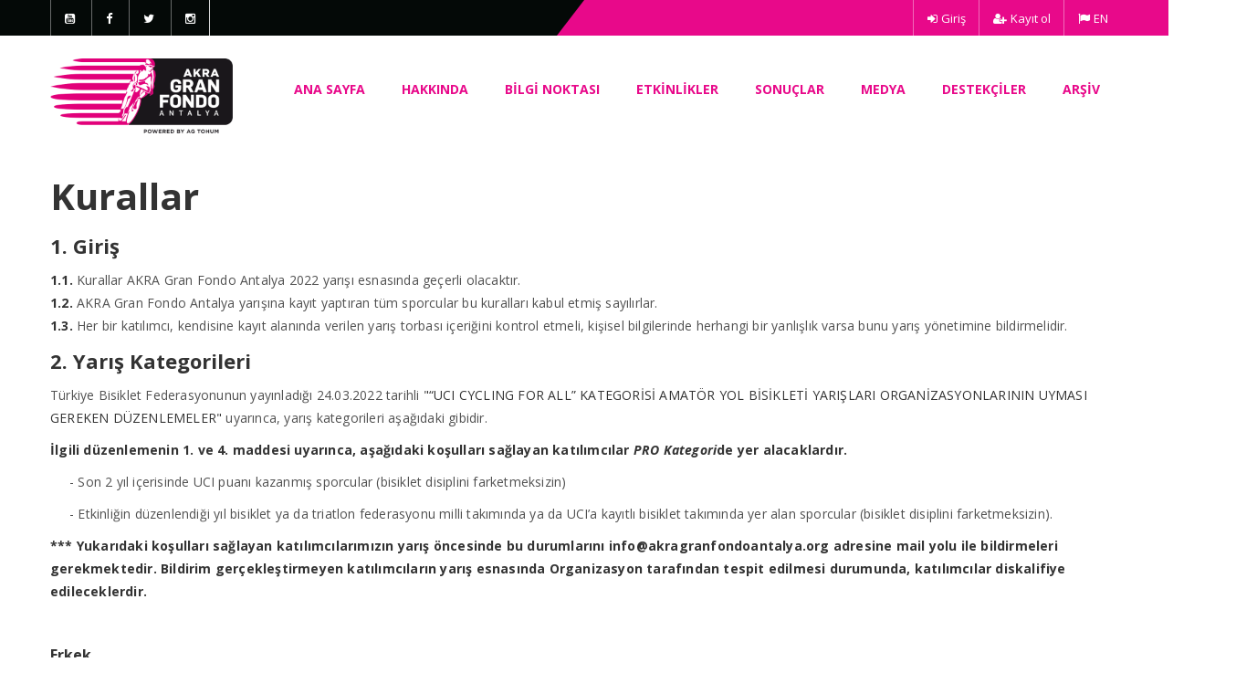

--- FILE ---
content_type: text/html; charset=utf-8
request_url: https://2022.akragranfondoantalya.org/tr/bilgi/kurallar
body_size: 10982
content:

<!DOCTYPE html>
<html lang="tr">

<head>
    <meta charset="utf-8">
    <meta http-equiv="X-UA-Compatible" content="IE=edge">
    <meta name="viewport" content="width=device-width, initial-scale=1">
    <title>Bilgi Noktası - AKRA Gran Fondo Antalya</title>
    <meta name="description" content="AKRA Gran Fondo Antalya 7 - 8 Mayıs 2022 AKRA Gran Fondo Antalya bu kez Kemer&#39;den start alıyor." />
        <meta name="keywords" content="Antalya, bisiklet festivali, gran fondo, Gran Fondo, olimpik,asfalt yarÄ±ÅŸÄ±, TÃ¼rkiye, ÅŸampiyonasÄ±" />

    <meta name="author" content="Bilal SayÄ±lan" />
    <link rel="shortcut icon" href="/favicon.png" />
    <!-- Css Files -->
    <link href="/Content/Events/css/bootstrap.css" rel="stylesheet" />
    <link href="/Content/Events/css/font-awesome.css" rel="stylesheet">
    <link href="/Content/Events/css/themetypo.css" rel="stylesheet">
    <link href="/Content/Events/style1.css" rel="stylesheet" />
    <link href="/Content/Events/css/widget.css" rel="stylesheet">
    <link href="/Content/Events/css/color.css" rel="stylesheet">
    <link href="/Content/Events/css/flexslider.css" rel="stylesheet">
    <link href="/Content/Events/css/owl.carousel.css" rel="stylesheet">
    <link href="/Content/Events/css/prettyphoto.css" rel="stylesheet">
    <link href="/Content/Events/css/responsive.css" rel="stylesheet">
    <link href="/Content/plugins/datatables/dataTables.bootstrap.css" rel="stylesheet" />
    <link href="/Content/plugins/datatables/jquery.dataTables.css" rel="stylesheet" />
    <!-- HTML5 shim and Respond.js for IE8 support of HTML5 elements and media queries -->
    <!-- WARNING: Respond.js doesn't work if you view the page via file:// -->
    <!--[if lt IE 9]>
      <script src="https://oss.maxcdn.com/html5shiv/3.7.2/html5shiv.min.js"></script>
      <script src="https://oss.maxcdn.com/respond/1.4.2/respond.min.js"></script>
    <![endif]-->
    <!-- Global site tag (gtag.js) - Google Analytics -->
    <script async src="https://www.googletagmanager.com/gtag/js?id=UA-72647926-12"></script>
    <script>
        window.dataLayer = window.dataLayer || [];
        function gtag() { dataLayer.push(arguments); }
        gtag('js', new Date());

        gtag('config', 'UA-72647926-12');
    </script>

</head>
<body>

    <!--// Wrapper //-->
    <div class="kode-wrapper">
        <header id="mainheader" class="kode-header-absolute">
            <!--// TopBaar //-->
            <div class="kode-topbar">
                <div class="container">
                    <div class="row">
                        <div class="col-xs-3">
                            <ul class="kode-userinfo pull-left">
                                <li><a target="_blank" href="https://www.youtube.com/channel/UCJmiJuHKa4HpGtZ5-2Ym6jA?sub_confirmation=1"><i class="fa fa-youtube-square"></i></a></li>
                                <li><a target="_blank" href="https://www.facebook.com/granfondoantalya"><i class="fa fa-facebook"></i></a></li>
                                <li><a target="_blank" href="https://twitter.com/gfantalya"><i class="fa fa-twitter"></i></a></li>
                                <li style="border-right:1px solid rgba(255, 255, 255, 0.83);"><a target="_blank" href="https://www.instagram.com/granfondoantalya"><i class="fa fa-instagram"></i></a></li>
                            </ul>
                        </div>
                        <div class="col-xs-9">
                            <ul class="kode-userinfo">
                                    <li><a href="#" data-toggle="modal" data-target="#myModal"><i class="fa fa-sign-in"></i>Giriş</a></li>
                                    <li><a href="/tr#registration"><i class="fa fa-user-plus"></i>Kayıt ol</a></li>
                                                                    <li><a href="/en"><i class="fa fa-flag"></i>EN</a></li>
                            </ul>
                        </div>
                    </div>
                </div>
            </div>
            <!--// TopBaar //-->
            <div class="header-8 header-88">
                <div class="container">
                    <!--NAVIGATION START-->
                    <div class="kode-navigation navigation-center">
                        <ul>
                            
    <li>

        <a href="/tr/home">Ana Sayfa</a>
        <ul class="children">

        </ul>
    </li>
    <li>

        <a href="javascript:;">Hakkında</a>
        <ul class="children">
<li><a href="/tr/hakkinda/granfondo">Gran Fondo Yarışları</a></li><li><a href="/tr/hakkinda/antalya">Antalya - Kemer</a></li><li><a href="/tr/hakkinda/akra_otel">Kemer Barut Collection Otel</a></li><li><a href="/tr/hakkinda/argeus">Argeus Travel & Events</a></li><li><a href="/tr/hakkinda/yedi_iletisim">Yedi İletişim</a></li><li><a href="/tr/hakkinda/kisisel-verilerin-korunmasi">Kişisel Verilerin Korunması</a></li>
        </ul>
    </li>
    <li>

        <a href="javascript:;">BİLGİ NOKTASI</a>
        <ul class="children">
<li><a href="/tr/bilgi/program">Program</a></li><li><a href="/tr/bilgi/ulasim">Ulaşım</a></li><li><a href="/tr/bilgi/konaklama">Konaklama</a></li><li><a href="/tr/bilgi/hava-durumu">Hava Durumu</a></li><li><a href="/tr/bilgi/kurallar">Katılım Koşulları ve Kurallar</a></li>
        </ul>
    </li>
    <li>

        <a href="javascript:;">Etkinlikler</a>
        <ul class="children">
<li><a href="/tr/etkinlikler/gran_fondo_antalya_uzun">AKRA Parkuru (98K)</a></li><li><a href="/tr/etkinlikler/gran_fondo_antalya_kisa">AG TOHUM Parkuru (49K)</a></li>
        </ul>
    </li>
    <li>

        <a href="javascript:;">SONU&#199;LAR</a>
        <ul class="children">
                    <li>
                        <a href="/tr/sonuclar">2022</a>
                        <ul class="children"></ul>
                    </li>
                    <li>
                        <a href="http://2020.akragranfondoantalya.org/tr/sonuclar"target=&quot;_blank&quot;>2020</a>
                        <ul class="children"></ul>
                    </li>
                    <li>
                        <a href="http://2019.akragranfondoantalya.org/tr/sonuclar"target=&quot;_blank&quot;>2019</a>
                        <ul class="children"></ul>
                    </li>
                    <li>
                        <a href="http://2018.akragranfondoantalya.org/tr/sonuclar"target=&quot;_blank&quot;>2018</a>
                        <ul class="children"></ul>
                    </li>

        </ul>
    </li>
    <li>

        <a href="javascript:;">MEDYA</a>
        <ul class="children">
                    <li>
                        <a href="/tr/medya/fotograflar">Fotoğraflar</a>
                        <ul class="children"></ul>
                    </li>
                    <li>
                        <a href="/tr/medya/video">Video</a>
                        <ul class="children"></ul>
                    </li>

        </ul>
    </li>
    <li>

        <a href="/tr/destekciler">DESTEK&#199;İLER</a>
        <ul class="children">

        </ul>
    </li>
    <li>

        <a href="javascript:;">Arşiv</a>
        <ul class="children">
                    <li>
                        <a href="http://2020.akragranfondoantalya.org"target=&quot;_blank&quot;>2020</a>
                        <ul class="children"></ul>
                    </li>
                    <li>
                        <a href="http://2019.akragranfondoantalya.org"target=&quot;_blank&quot;>2019</a>
                        <ul class="children"></ul>
                    </li>
                    <li>
                        <a href="http://2018.akragranfondoantalya.org"target=&quot;_blank&quot;>2018</a>
                        <ul class="children"></ul>
                    </li>

        </ul>
    </li>

                        </ul>
                    </div>
                    <!--NAVIGATION END-->
                    <!--LOGO START-->
                    <div class="logo">
                        <a href="/tr" class="logo">
                                <img src="/Content/Events/images/logoyeni.png" />

                        </a>
                    </div>
                    <!--LOGO END-->

                    <nav class="navbar navbar-default">

                        <!-- Brand and toggle get grouped for better mobile display -->
                        <div class="navbar-header">
                            <button type="button" class="navbar-toggle collapsed" data-toggle="collapse" data-target="#navbar-collapse">
                                <span class="sr-only">Toggle navigation</span>
                                <span class="icon-bar"></span>
                                <span class="icon-bar"></span>
                                <span class="icon-bar"></span>
                            </button>
                        </div>

                        <!-- Collect the nav links, forms, and other content for toggling -->
                        <div class="collapse navbar-collapse" id="navbar-collapse">
                            <ul class="nav navbar-nav">
                                
    <li>

        <a href="/tr/home">Ana Sayfa</a>
        <ul class="children">

        </ul>
    </li>
    <li>

        <a href="javascript:;">Hakkında</a>
        <ul class="children">
<li><a href="/tr/hakkinda/granfondo">Gran Fondo Yarışları</a></li><li><a href="/tr/hakkinda/antalya">Antalya - Kemer</a></li><li><a href="/tr/hakkinda/akra_otel">Kemer Barut Collection Otel</a></li><li><a href="/tr/hakkinda/argeus">Argeus Travel & Events</a></li><li><a href="/tr/hakkinda/yedi_iletisim">Yedi İletişim</a></li><li><a href="/tr/hakkinda/kisisel-verilerin-korunmasi">Kişisel Verilerin Korunması</a></li>
        </ul>
    </li>
    <li>

        <a href="javascript:;">BİLGİ NOKTASI</a>
        <ul class="children">
<li><a href="/tr/bilgi/program">Program</a></li><li><a href="/tr/bilgi/ulasim">Ulaşım</a></li><li><a href="/tr/bilgi/konaklama">Konaklama</a></li><li><a href="/tr/bilgi/hava-durumu">Hava Durumu</a></li><li><a href="/tr/bilgi/kurallar">Katılım Koşulları ve Kurallar</a></li>
        </ul>
    </li>
    <li>

        <a href="javascript:;">Etkinlikler</a>
        <ul class="children">
<li><a href="/tr/etkinlikler/gran_fondo_antalya_uzun">AKRA Parkuru (98K)</a></li><li><a href="/tr/etkinlikler/gran_fondo_antalya_kisa">AG TOHUM Parkuru (49K)</a></li>
        </ul>
    </li>
    <li>

        <a href="javascript:;">SONU&#199;LAR</a>
        <ul class="children">
                    <li>
                        <a href="/tr/sonuclar">2022</a>
                        <ul class="children"></ul>
                    </li>
                    <li>
                        <a href="http://2020.akragranfondoantalya.org/tr/sonuclar"target=&quot;_blank&quot;>2020</a>
                        <ul class="children"></ul>
                    </li>
                    <li>
                        <a href="http://2019.akragranfondoantalya.org/tr/sonuclar"target=&quot;_blank&quot;>2019</a>
                        <ul class="children"></ul>
                    </li>
                    <li>
                        <a href="http://2018.akragranfondoantalya.org/tr/sonuclar"target=&quot;_blank&quot;>2018</a>
                        <ul class="children"></ul>
                    </li>

        </ul>
    </li>
    <li>

        <a href="javascript:;">MEDYA</a>
        <ul class="children">
                    <li>
                        <a href="/tr/medya/fotograflar">Fotoğraflar</a>
                        <ul class="children"></ul>
                    </li>
                    <li>
                        <a href="/tr/medya/video">Video</a>
                        <ul class="children"></ul>
                    </li>

        </ul>
    </li>
    <li>

        <a href="/tr/destekciler">DESTEK&#199;İLER</a>
        <ul class="children">

        </ul>
    </li>
    <li>

        <a href="javascript:;">Arşiv</a>
        <ul class="children">
                    <li>
                        <a href="http://2020.akragranfondoantalya.org"target=&quot;_blank&quot;>2020</a>
                        <ul class="children"></ul>
                    </li>
                    <li>
                        <a href="http://2019.akragranfondoantalya.org"target=&quot;_blank&quot;>2019</a>
                        <ul class="children"></ul>
                    </li>
                    <li>
                        <a href="http://2018.akragranfondoantalya.org"target=&quot;_blank&quot;>2018</a>
                        <ul class="children"></ul>
                    </li>

        </ul>
    </li>

                            </ul>
                        </div><!-- /.navbar-collapse -->

                    </nav>
                </div>
            </div>

        </header>
        <!--// Sub Header //-->
        <!--// Sub Header //-->
        <!--// Content //-->
        <div class="kode-content">
            <div class="tampon">
            </div>

            
<link href="/Content/Events/css/InfoPoint.css" rel="stylesheet" />

<link href="/Content/Events/css/bilgi.css" rel="stylesheet" />


<div class="container"><h2><strong>Kurallar</strong></h2>

<h3><strong>1. Giriş</strong></h3>

<p><strong>1.1.</strong> Kurallar AKRA Gran Fondo Antalya 2022 yarışı esnasında ge&ccedil;erli olacaktır.<br />
<strong>1.2.</strong> AKRA Gran Fondo Antalya yarışına kayıt yaptıran t&uuml;m sporcular bu kuralları kabul etmiş sayılırlar.<br />
<strong>1.3.</strong> Her bir katılımcı, kendisine kayıt alanında verilen yarış torbası i&ccedil;eriğini kontrol etmeli, kişisel bilgilerinde herhangi bir yanlışlık varsa bunu yarış y&ouml;netimine bildirmelidir.</p>

<h3><strong>2. Yarış Kategorileri</strong></h3>

<p>T&uuml;rkiye Bisiklet Federasyonunun yayınladığı 24.03.2022 tarihli <a href="https://bisiklet.gov.tr/BisNet/Private/UpLoad/Media/Documents/48_Gran%20Fondo%20Hakk%C4%B1nda.pdf" target="_blank">&quot;&ldquo;UCI CYCLING FOR ALL&rdquo; KATEGORİSİ AMAT&Ouml;R YOL BİSİKLETİ YARIŞLARI ORGANİZASYONLARININ UYMASI GEREKEN D&Uuml;ZENLEMELER&quot;</a> uyarınca, yarış kategorileri aşağıdaki gibidir.</p>

<p><strong>İlgili d&uuml;zenlemenin 1. ve 4. maddesi uyarınca, aşağıdaki koşulları sağlayan katılımcılar <em>PRO Kategori</em>de yer alacaklardır.</strong></p>

<p>&nbsp; &nbsp; &nbsp;- Son 2 yıl i&ccedil;erisinde UCI puanı kazanmış sporcular (bisiklet disiplini farketmeksizin)</p>

<p>&nbsp; &nbsp; &nbsp;- Etkinliğin d&uuml;zenlendiği yıl bisiklet ya da triatlon federasyonu milli takımında ya da UCI&rsquo;a kayıtlı bisiklet takımında yer alan sporcular (bisiklet disiplini farketmeksizin).</p>

<p><strong>*** Yukarıdaki koşulları sağlayan katılımcılarımızın yarış &ouml;ncesinde bu durumlarını <a href="/cdn-cgi/l/email-protection#a2cbccc4cde2c3c9d0c3c5d0c3ccc4cdccc6cdc3ccd6c3cedbc38ccdd0c59dd1d7c0c8c7c1d69ff2f0ed879092e9c3d6c7c5cdd0cb"><span class="__cf_email__" data-cfemail="6e070008012e0f051c0f091c0f000801000a010f001a0f02170f40011c09">[email&#160;protected]</span></a> adresine mail yolu ile bildirmeleri gerekmektedir. Bildirim ger&ccedil;ekleştirmeyen katılımcıların yarış esnasında Organizasyon tarafından tespit edilmesi durumunda, katılımcılar diskalifiye edileceklerdir.</strong></p>

<p>&nbsp;</p>

<h6><strong>Erkek</strong></h6>

<p><strong>- PRO Kategori&nbsp;</strong><strong>(Yalnızca AKRA Parkurunda)</strong></p>

<p>- <em>Gen&ccedil; Erkek (16-17)(Yalnızca AG TOHUM Parkurunda)</em></p>

<p>- Elit Erkek (18-34)</p>

<p>- Master Erkek (35-39)</p>

<p>- Master Erkek (40-44)</p>

<p>- Master Erkek (45-49)</p>

<p>- Master Erkek (50-54)</p>

<p>- Master Erkek (55-59)</p>

<p>- Master Erkek (60-64)</p>

<p>- Master Erkek (65+)</p>

<p>- Genel Klasman &ndash; Erkek</p>

<h6><strong>Kadın</strong></h6>

<p><strong>- PRO Kategori&nbsp;</strong><strong>(Yalnızca AKRA Parkurunda)</strong></p>

<p>- <em>Gen&ccedil; Kadın (16-17)(Yalnızca AG TOHUM Parkurunda)</em></p>

<p>- Elit Kadın (18-34)</p>

<p>- Master Kadın (35-39)</p>

<p>- Master Kadın (40-44)</p>

<p>- Master Kadın (45-49)</p>

<p>- Master Kadın (50-54)</p>

<p>- Master Kadın (55-59)</p>

<p>- Master Kadın (60-64)</p>

<p>- Master Kadın (65+)</p>

<p>- Genel Klasman - Kadın</p>

<p><strong>Paralimpik B - Genel Klasman <em>(Yalnızca AG TOHUM Parkurunda)</em></strong></p>

<p><strong>Paralimpik C - Genel Klasman&nbsp;<em>(Yalnızca AG TOHUM Parkurunda)</em></strong></p>

<p>&nbsp;</p>

<h3><strong>3. Takım</strong></h3>

<p>Takım sıralaması yoktur.</p>

<h3><strong>4. Bisiklet ve Ekipman</strong></h3>

<p><strong>4.1. Genel</strong></p>

<p><strong>4.1.1.</strong> Elektrikli bisikletlerin kullanımı yasaktır.<br />
<strong>4.1.2.</strong> Her katılımcı kendi bisikletinin g&uuml;venliğinden sorumludur. Fren ve diğer komponentlerin sorunsuz &ccedil;alıştığından emin olunuz.<br />
<strong>4.1.3.</strong> Kurallara uygun olmayan bisikletle yarışa katıldığı anlaşılan sporcular, yarıştan &ccedil;ıkarılacaklar ve diskalifiye edileceklerdir.<br />
<strong>4.1.4.</strong> Suluk kafesleri sadece kadro geometrisi i&ccedil;inde kullanılabilir.</p>

<p><strong>4.2. Yarış/Yol Bisikletleri</strong></p>

<p>Yarışta, yarış/yol bisikletlerinin kullanımı zorunlu değildir. Ancak yarışın hızı ve t&uuml;r&uuml; a&ccedil;ısından katılımcıların yol/yarış bisikletlerini tercih etmeleri arzulanır.</p>

<p><strong>4.3. Dağ Bisikleti ve Şehir Bisikletleri</strong></p>

<p>Bu tip bisikletler yarışta kullanılabilir. Yarışa dağ bisikleti veya şehir bisikleti ile katılmayı tercih ediyorsanız, ortalama hız, zaman limitleri g&uuml;venlik gibi fakt&ouml;rleri l&uuml;tfen g&ouml;z &ouml;n&uuml;nde bulundurun.</p>

<p><strong>4.4. &Ouml;zel Kurallar</strong></p>

<p>Aşağıda listelenen komponent ve par&ccedil;aların yarışta kullanımı yasaktır.<br />
- Triatlon tipi gidon ve aero barlar<br />
- Single-speed, fixie bisikletler<br />
- El bisikleti<br />
- Taşıyıcılı herhangi bir bisiklet<br />
- Kulaklık takmak yasaktır. MP3 &ccedil;alar ve benzeri aletlerin kullanımı yasaktır.</p>

<h3><strong>5. Kask, Yarış Numarası</strong></h3>

<p><strong>5.1. Kask</strong></p>

<p>Yarış esnasında kask takmak mecburidir. T&uuml;m kasklar DIN 33954, SNEL ve/veya ANSI g&uuml;venlik standartlarına uygun olmalıdır.</p>

<p><strong>5.2. Yarış Numarası</strong></p>

<p>Yarış numarasının sporcunun mayosunun arkasında her 2 yanda ve bisikletin sele altında g&ouml;r&uuml;n&uuml;r bir şekilde kullanılması gerekmektedir.</p>

<h3><strong>6. Katılım Koşulları</strong></h3>

<p><strong>6.1.</strong>&nbsp;AKRA Gran Fondo Antalya kısa parkur 16 yaşını doldurmuş ( 8 Mayıs 2006 ve &ouml;ncesi doğumlu); uzun parkur i&ccedil;in 18 yaşını doldurmuş ( 8 Mayıs 2004 ve &ouml;ncesi doğumlu)&nbsp; t&uuml;m yol bisiklet&ccedil;ilerine a&ccedil;ıktır.</p>

<p><strong>6.2. </strong> Her katılımcının g&uuml;ncel sağlık raporu veya g&uuml;ncel bisiklet veya triatlon lisansına sahip olması zorunludur.</p>

<p><strong>6.3. </strong> Son 5 yılda doping cezası alan sporcuların katılması yasaktır.</p>

<h3><strong>7. AKRA Gran Fondo Antalya Hizmetleri</strong></h3>

<p><strong>7.1. Motosiklet Takibi</strong></p>

<p><strong>7.1.1.</strong> Yarışta trafik, yol ve sporcu g&uuml;venliğini sağlamak i&ccedil;in motosiklet akibi yer alacaktır.</p>

<p><strong>7.1.2.</strong> Motosiklet ekibi yarışın kurallar dahilinde ger&ccedil;ekleşmesini sağlarlar ve aşağıdaki g&ouml;revleri yerine getirirler:</p>

<p>Kurallara uymayan katılımcıları yarıştan &ccedil;ıkartmak, İlk yardım ve lider gruba yol a&ccedil;mak.</p>

<h3><strong>8. Sıralama ve Sonu&ccedil;lar</strong></h3>

<p><strong>8.1. Genel Bireysel Sonu&ccedil;lar</strong></p>

<p>Genel bireysel sonu&ccedil;lar &quot;Kadın&quot; ve &quot;Erkek&quot; olmak &uuml;zere ikiye ayrılır. &quot;Genel Kadınlar Sıralaması&quot; ve &quot;Genel Erkekler Sıralaması&quot; şeklinde iki ayrı sonu&ccedil; yayınlanacaktır.</p>

<p><strong>8.2. Yarış Kategorilerine G&ouml;re Sonu&ccedil;lar</strong></p>

<p>Yarış kategorilerine g&ouml;re sonu&ccedil;lar, kadın ve erkek, yarış mesafesi ve yaş kategorileri şeklinde ayrı ayrı yayınlanacaktır.</p>

<h3><strong>9. Zaman &Ccedil;ipi</strong></h3>

<p><strong>9.1.</strong> Her bireysel katılımcının yarışı tamamlama s&uuml;resi &ccedil;ip ile elektronik olarak &ouml;l&ccedil;&uuml;lecektir.</p>

<p><strong>9.2.</strong> Kayıt esnasında size verilen elektronik &ccedil;ipin, kullanım talimatlarına uygun olarak, bisikletinize takılması gerekmektedir.</p>

<p><strong>9.3.</strong> Yarışa başlanma zamanı her sporcu i&ccedil;in startın verildiği saattir.</p>

<h3><strong>10. Yarış Sırasında Beslenme</strong></h3>

<p><strong>10.1.</strong> AKRA Gran Fondo Antalya boyunca en az bir adet beslenme istasyonu kurulacaktır. İstasyon her durumda yolun sağ tarafında olacaktır. Sporcular beslenme istasyonunda durarak verilen hizmetten faydalanabilirler.</p>

<p><strong>10.2.</strong> Beslenme noktalarından 1 km. &ouml;nce yolun sağ tarafında ikaz levhaları konacaktır.</p>

<p><strong>10.3.</strong> Yarış&ccedil;ı beslenme istasyonunda duracağını el işaretiyle belirterek yolun sağına ge&ccedil;er. Y&ouml;n&uuml;n&uuml; değiştirirken tedbirli davranır, diğer yarış&ccedil;ılara tehlike yaratmayacak şekilde dikkat ederek durur.</p>

<p><strong>10.4.</strong> Destek ara&ccedil;larından yiyecek ve i&ccedil;ecek almak yasaktır. Bu kural, Yarış Komitesi tarafından, sadece hava şartları nedeniyle değiştirilebilir ve yarıştan bir g&uuml;n &ouml;nce teknik toplantıda duyurulur.</p>

<p><strong>10.5.</strong> Yarış&ccedil;ılar yol kenarındaki seyircilerden veya kendi destek ekiplerinden yiyecek ve i&ccedil;ecek alamazlar.</p>

<h3><strong>11. Yarışı Bırakma veya Ara Verme</strong></h3>

<p><strong>11.1.</strong> Eğer yarış&ccedil;ı mekanik sorun, sağlık şartları, vb. nedenlerle yarışı bırakmak zorunda kalırsa hemen sağ kolunu kaldırarak diğer yarış&ccedil;ıları bilgilendirir ve yolun en yakın kenarında durur. Daha sonra uygun ve emniyetli bir anı bekleyerek yolun sağ tarafına ge&ccedil;er. Orada takip arabasını beklemek zorundadır. Yardım istediğini sağ kolunu kaldırarak belli eder.</p>

<p><strong>11.2.</strong> Parkuru terketmek, yarış&ccedil;ı sonradan parkura d&ouml;nse bile, yarıştan ihra&ccedil; nedenidir. Resmi beslenme noktaları yarış parkuru i&ccedil;inde sayılırlar.</p>

<h3><strong>12. Kişisel Destek Ara&ccedil;ları ve &Uuml;&ccedil;&uuml;nc&uuml; Kişilerden Yardım Alınması</strong></h3>

<p><strong>12.1.</strong> Yarış parkurunda kişisel veya takım destek ara&ccedil;larının dolaşması kesinlikle yasaktır.<br />
<strong>12.2.</strong> Basın ara&ccedil;larından veya yarış organizasyonuna ait olmayan diğer resmi ara&ccedil;lardan teknik yardım veya beslenme &uuml;r&uuml;n&uuml; alınması da yasaktır.<br />
<strong>12.3.</strong> Sağlık sorunları veya kaza durumunda dışarıdan yardım alınmasına izin verilmiştir.</p>

<h3><strong>13. İstasyon Ge&ccedil;iş Zamanları ve Sporcu Toplama Aracı</strong></h3>

<p><strong>13.1.</strong> İstasyon ge&ccedil;iş zamanları yarış komitesi tarafınca denetlenecektir. Trafik durumu uyarınca yarış komitesi, g&uuml;venlik ve emniyet birimleri ile koordineli olarak, &ccedil;ok geride kalmış katılımcıları, sonraki istasyona &ouml;nceden belirlenen istasyon ge&ccedil;iş zamanından &ouml;nce ulaşmak i&ccedil;in gerekli asgari s&uuml;ratin altındaki hızla ilerleyen sporcuları dahi, yarıştan &ccedil;ıkarma hakkına sahiptir.<br />
<strong>13.2.</strong> Herhangi bir yarış&ccedil;ı, mekanik, sağlık veya başka nedenlerle istasyon ge&ccedil;iş zamanını tutturamazsa, yarış organizasyonunun talebi uyarınca, yarışı bırakarak &quot;sporcu toplama aracı&quot;na ge&ccedil;ecektir.<br />
<strong>13.3.</strong> Hakemler ve sporcu toplama aracı yetkililerinin talimatlarına uymak zorunludur.<br />
<strong>13.4.</strong> Yarışı belirlenen bitirme s&uuml;resinin gerisinde bitiren sporcular diskalifiye edileceklerdir. Yarış sonu&ccedil;larında bu sporcuların zamanları g&ouml;z&uuml;kecek ancak sıralamalarda yer almayacaklardır.</p>

<h3><strong>14. Genel S&uuml;rme Kuralları</strong></h3>

<p><strong>14.1.</strong> Katılımcılar diğer yarış&ccedil;ıların ge&ccedil;mesini engellemeyecek, yollarını kesmeyecek veya yol dışına &ccedil;ıkmaya zorlamayacaklardır. Diğer katılımcılar ile temastan m&uuml;mk&uuml;n olduğunca ka&ccedil;ınacaklardır. Zorunlu haller dışında, bireysel veya ortak bir &ccedil;ıkar i&ccedil;in başka bir sporcuyu fiziken &ccedil;ekmek veya itmek ceza maddelerine g&ouml;re cezalandırılacaktır. Keza başkasını engelleyecek şekilde birdenbire durmak, şeridini aniden değiştirmek, veya yarışın başlangıcında nedensiz şekilde durmak da ilgili madde uyarınca cezalandırılacaktır (16. b&ouml;l&uuml;m).<br />
<strong>14.2.</strong> Motorlu taşıtlara tutunmak veya arkasına saklanmak yasaktır. Bu yasak kaza ve/veya mekanik duruşlar sonrasında yarışa tekrar d&ouml;nmede de ge&ccedil;erlidir.<br />
<strong>14.3.</strong> Yarış&ccedil;ılar arasında yiyecek ve i&ccedil;ecek değişimine izin verilmiştir.<br />
<strong>14.4.</strong> &Ccedil;&ouml;p veya kullanılmış matara ve su şişeleri de dahil her t&uuml;rl&uuml; atığın doğaya bırakılması yasaktır. Aksi davrananlar ilgili madde uyarınca cezalandırılacaklardır (16. b&ouml;l&uuml;m). Her yarış&ccedil;ı, &ccedil;&ouml;pleri ve boş matara ve su şişelerini beslenme b&ouml;lgelerindeki, yol &uuml;st&uuml;ndeki veya finişteki &ccedil;&ouml;p kutularına atacaklardır.</p>

<h3><strong>15. Malzeme değişimi ve Tamirat</strong></h3>

<p><strong>15.1. </strong>Yarış&ccedil;ılar arasında alet, edevat ve yedek par&ccedil;a değişimine izin verilmiştir. Ancak jant ve bisiklet değişimi kesinlikle yasaktır.<br />
<strong>15.2.</strong> Bisiklet &uuml;st&uuml;ndeki her t&uuml;rl&uuml; tamir işlemi grupların arkasında, yolun sağ tarafında -ve varsa- servis aracının &ouml;n&uuml;nde yapılmalıdır. Eğer yolun sağ tarafında kaldırım varsa, bu b&ouml;lge de kullanılabilir.</p>

<h3><strong>16. Kural İhlal Cezaları</strong></h3>

<p><strong>16.1. Genel</strong><br />
<strong>16.1.1.</strong> İhlallerle ilgili cezalar sadece yarış komitesi tarafından verilir.<br />
<strong>16.1.2.</strong> Cezalar B&ouml;l&uuml;m 16.2.&#39;de belirtilmiştir ve istisnasız uygulanacaktır.<br />
<strong>16.1.3.</strong> Yarış komitesi aşağıdaki listede yer almayan ihlaller i&ccedil;in de ceza vermeye yetkilidir. Uygun ceza komitece belirlenecektir.</p>

<p><strong>16.2. Ceza Listesi</strong><br />
Organizasyonun sağlığı ve katılımcıların emniyeti a&ccedil;ısından aşağıdaki ceza baremleri uygulanacaktır:<br />
1- Sahte bir isimle katılarak organizat&ouml;r&uuml; aldatmak: 5 yıl veya &ouml;m&uuml;r boyu yarıştan men.<br />
2- Gerekli kayıt transfer başvurusunu yerine getirmeden, yarış evraklarını başkasına devretmek: 3 yıl yarıştan men, taamm&uuml;den yapılmışsa &ouml;m&uuml;r boyu men.<br />
3- Başkasının yarış &ccedil;ipini kullanarak organizat&ouml;r&uuml; aldatmak: 3 yıl yarıştan men.<br />
4- Eski veya yanlış yarış numarası kullanmak: 3 yıl yarıştan men.<br />
5- Yarış&ccedil;ılarla veya diğer kişilerle kavga etmek: İhra&ccedil; ve 3 yıl s&uuml;reyle yarıştan uzaklaştırma.<br />
6- Bilin&ccedil;li olarak tehlikeli s&uuml;r&uuml;ş: İhra&ccedil; ve bir yıl s&uuml;reyle yarıştan uzaklaştırma.<br />
7- Kısa yoldan gitmek ve yarış parkurundan sapmak: İhra&ccedil; ve bir yıl s&uuml;reyle yarıştan uzaklaştırma.<br />
8- Bariyeri kapalı hem zemin ge&ccedil;idi ihlal: İhra&ccedil; ve bir yıl s&uuml;reyle yarıştan uzaklaştırma.<br />
9- Yarış kurallarına aykırı bisikletle yarışmak: İhra&ccedil; ve bir yıl s&uuml;reyle yarıştan uzaklaştırma.<br />
10- Kasksız yarışmak veya yarış i&ccedil;inde kaskını &ccedil;ıkarmak: İhra&ccedil; ve bir yıl s&uuml;reyle yarıştan uzaklaştırma.<br />
11- Yarış numarası ve zaman &ccedil;ipinin bulunmaması: İhra&ccedil; ve bir yıl s&uuml;reyle yarıştan uzaklaştırma.<br />
12- Bilin&ccedil;li olarak yanlış yaş beyanında bulunmak: 1 ila 3 yıl yarıştan men. (Yanlış beyan ile kayıt &uuml;creti &ouml;demesi yapılmış ise &uuml;cret iadesi yapılmayacaktır)</p>

<h3><strong>17. Kural İhlallerinin Kayıt Altına Alınması ve İtirazlar</strong></h3>

<p>1- Organizasyon ve yarış komitesi start, yarış s&uuml;resi ve finiş b&ouml;lgesindeki kural ihlallerini kayıt altına alacaklardır.<br />
2- İhlaller &quot;İhlal Listesi&quot; formuyla kaydedilecek ve saklanacaktır.<br />
3- Katılımcılar tanık oldukları kural ihlalelerini ya da kendi yarış s&uuml;relerine ilişkin itirazlarını yarış ofisinde bulunan &ldquo;itiraz formunu&rdquo; doldurarak ve olası kanıtları ekleyerek organizasyon komitesine iletecektir. Yarış sonunda organizasyon komitesi tarafından itirazlar incelenerek, karar ilgililere bildirilecektir.</p>

<h3><strong>18. G&ouml;rsel Materyal Kullanımı</strong></h3>

<p>Kayıtlı katılımcılar etkinlik boyunca &ccedil;ekilmiş olan fotoğraf ve videolarının organizasyon tarafından tanıtım ama&ccedil;lı kullanılmasına, sponsorlar ve basın ile paylaşılmasına izin vermiş sayılırlar.</p>

<h3><strong>19. Feragat</strong></h3>

<p>AKRA Gran Fondo Antalya&#39;ya kendi istekleri ile kayıt olmuş katılımcılar yarışma kurallarını ve bu kurallarda yapılabilecek değişiklikleri kabul etmiş sayılırlar. Organizasyon, katılımcılar tarafından ger&ccedil;ekleştirilen veya katılımcıların maruz kaldıkları maddi ve manevi zararlar ve kazalardan sorumlu tutulamaz.</p>
</div>



<script data-cfasync="false" src="/cdn-cgi/scripts/5c5dd728/cloudflare-static/email-decode.min.js"></script><script src="/Content/Events/js/jquery.js"></script>
<script>
    $(window).ready(function () {
        var max = 0;
        $(".rs").each(function () {

            max = Math.max($(this).outerHeight(), max);
        });
        $(".rs").each(function () {

            $(this).outerHeight(max);
        });
    });
</script>

        </div>
        <!--// Content //-->
        <!--// NewsLatter //-->
        <div class="kode-newslatter kode-bg-color">
            <span class="kode-halfbg thbg-color"></span>
            <div class="container">
                <div class="row">
                    <div class="col-md-6">
                        <h3>Haber B&#252;lteni &#220;yeliği</h3>
                    </div>
                    <div class="col-md-6">
                        <form id="regForm" action="/newsletter" method="post">
                            <input type="email" placeholder="E-posta" name="mail" required>
                            <label><input type="submit" value=""></label>
                        </form>
                    </div>
                </div>
            </div>
        </div>
        <!--// NewsLatter //-->
        <footer id="footer1" class="kode-parallax kode-dark-overlay kode-bg-pattern">
            <!--Footer Medium-->
            <div class="footer-medium kode-pagesection kode-parallax kode-dark-overlay kode-modern-expert-footer">
                <div class="container">
                    <div class="row">
                        <div class="col-md-6">
                            <div class="about-widget">
                                <a href="http://argeus.com/" target="_blank">
                                    <img src="/Content/Events/extra-images/argeuslogo.png" />
                                </a>

                                <ul class="kode-form-list">
                                    <li><i class="fa fa-home"></i> <p>Istiklal Caddesi No:47, 50400 ÃœrgÃ¼p - NevÅŸehir/TURKEY</p></li>
                                    <li><i class="fa fa-phone"></i> <p>+90 384 341 4688 </p></li>
                                    <li><i class="fa fa-envelope-o"></i> <p><a href="/cdn-cgi/l/email-protection#99f0f7fff6d9f8f2ebf8feebf8f7fff6f7fdf6f8f7edf8f5e0f8b7f6ebfe"><span class="__cf_email__" data-cfemail="e28b8c848da2838990838590838c848d8c868d838c96838e9b83cc8d9085">[email&#160;protected]</span></a> </p></li>
                                </ul>
                            </div>
                        </div>
                        <div class="col-md-6">
                          
                        </div>
                    </div>
                </div>
            </div>
            <!--Footer Medium End-->


        </footer>
        <!--// Contact Footer //-->
        <div class="kode-bottom-footer">
            <div class="container">
                <div class="row">
                    <div class="col-md-6">
                        <p>Â©Copyright  <a href="http://argeus.com">Argeus Travel & Events</a> </p>
                    </div>
                    <div class="col-md-6">
                        <a href="#" id="kode-topbtn" class="thbg-colortwo"><i class="fa fa-angle-up"></i></a>
                    </div>
                </div>
            </div>
        </div>
        <div class="clearfix clear"></div>
    </div>
    <!-- Modal -->
    <div class="modal fade" id="myModal" tabindex="-1" role="dialog" aria-hidden="true">
        <div class="modal-dialog">
            <div class="modal-content">
                <div class="modal-header thbg-color">
                    <button type="button" class="close" data-dismiss="modal" aria-label="Close"><span aria-hidden="true">&times;</span></button>
                    <h4 class="modal-title">Hesabınıza Giriş Yapın</h4>
                </div>
                <div class="modal-body">
                    <form action="/tr/signin" method="post" class="kode-loginform">
                        <p><span>E-posta</span> <input name="email" type="email" placeholder="example@domain.com"></p>
                        <p><span>Şifre</span> <input name="password" type="password" placeholder="Password"></p>
                        <p class="kode-submit">
                            <input class="thbg-colortwo btn-block" type="submit" value="Giriş Yap">
                            
                        </p>
                    </form>
                </div>
            </div>
        </div>
    </div>
    <!-- Modal -->
    <div class="modal fade" id="Transferdetay" tabindex="-1" role="dialog" aria-hidden="true" style="z-index:9999">
        <div class="modal-dialog">
            <div class="modal-content">
                <div class="modal-header thbg-color">
                    <button type="button" class="close" data-dismiss="modal" aria-label="Close"><span aria-hidden="true">&times;</span></button>
                    <h4 class="modal-title">Transfer Rezervasyon</h4>
                </div>
                <div id="transferbody" class="modal-body">
                    <i class="fa fa-spinner fa-pulse fa-3x fa-fw margin-bottom"></i>
                    <span class="sr-only">Loading...</span>
                </div>
            </div>
        </div>
    </div>

    <div class="modal fade" id="oteldetay" tabindex="-1" role="dialog" aria-hidden="true" style="z-index:9999">
        <div class="modal-dialog">
            <div class="modal-content">
                <div class="modal-header thbg-color">
                    <button type="button" class="close" data-dismiss="modal" aria-label="Close"><span aria-hidden="true">&times;</span></button>
                    <h4 class="modal-title">Otel Rezervasyon</h4>
                </div>
                <div id="otelbody" class="modal-body">
                    <i class="fa fa-spinner fa-pulse fa-3x fa-fw margin-bottom"></i>
                    <span class="sr-only">Loading...</span>
                </div>
            </div>
        </div>
    </div>

    <!-- Modal -->
    <div class="modal fade" id="messageModal" tabindex="-1" role="dialog" aria-hidden="true">
        <div class="modal-dialog">
            <div class="modal-content">
                <div class="modal-header thbg-color">
                    <button type="button" class="close" data-dismiss="modal" aria-label="Close"><span aria-hidden="true">&times;</span></button>
                    <h4 class="modal-title">Mesaj Durumu</h4>
                </div>
                <div id="messagebody" style="padding:15px;">

                </div>
            </div>
        </div>
    </div>
    <!-- Modal -->
    <!-- Modal -->
    <div class="modal fade" id="regModal" tabindex="-1" role="dialog" aria-hidden="true">
        <div class="modal-dialog">
            <div class="modal-content">
                <div class="modal-header thbg-color">
                    <button type="button" class="close" data-dismiss="modal" aria-label="Close"><span aria-hidden="true">&times;</span></button>
                    <h4 class="modal-title">Kayıt Durumu</h4>
                </div>
                <div id="regbody" style="padding:15px;">

                </div>
            </div>
        </div>
    </div>
    <!-- Modal -->
    <!-- jQuery (necessary for JavaScript plugins) -->
    <script data-cfasync="false" src="/cdn-cgi/scripts/5c5dd728/cloudflare-static/email-decode.min.js"></script><script src="/Content/Events/js/jquery.js"></script>
    
    <script src="/Content/Events/js/jquery.flexslider.js"></script>
    <script src="/Content/Events/js/owl.carousel.min.js"></script>
    <script src="/Content/Events/js/jquery.countdown.js"></script>
    <script src="/Content/Events/js/jquery.bxslider.min.js"></script>
    <script src="/Content/Events/js/bootstrap-progressbar.js"></script>
    <script src="/Content/Events/js/jquery.accordion.js"></script>
    <script src="/Content/Events/js/jquery.circlechart.js"></script>
    <script src="/Content/Events/js/jquery.prettyphoto.js"></script>
    <script src="/Content/Events/js/functions.js"></script>
    <script src="/Content/bootstrap/js/bootstrap.js"></script>

    
    <script src="/Content/Events/js/kode_pp.js"></script>
    <script src="/Content/plugins/datatables/jquery.dataTables.min.js"></script>
    <script src="/Content/plugins/datatables/dataTables.bootstrap.min.js"></script>

    <script>
        $('#ex2').DataTable({
            "paging": false,
            "lengthChange": false,
            "searching": true,
            "ordering": true,
            "info": false,
            "autoWidth": false
        });
    </script>
    <script>
        autoPlayYouTubeModal();
        function autoPlayYouTubeModal() {
            var trigger = $("body").find('[data-toggle="modal"]');
            trigger.click(function () {
                var theModal = $(this).data("target"),
                    videoSRC = $(this).attr("data-theVideo"),
                    videoSRCauto = videoSRC + "?autoplay=1";
                $(theModal + ' iframe').attr('src', videoSRCauto);
                $(theModal + ' button.close').click(function () {
                    $(theModal + ' iframe').attr('src', videoSRC);
                });
            });
        }
        $('.carousel.slide').carousel();

        $(document).ready(function () {
            oTable = $('#reztable').dataTable({
                "paging": false,
                "lengthChange": false,
                "searching": false,
                "ordering": false,
                "info": false,
                "autoWidth": false
            });
            oTable.$('tr').click(function () {
                var data = oTable.fnGetData(this);
                var href = "/tr/formcontrol/transferedit/" + data[0];
                $('#Transferdetay').modal().fadeIn();
                $.post(href, function (data) {
                    $("#transferbody").html(data);
                });

                //window.location = href;
            });
        });

        $(document).ready(function () {
            dTable = $('#otelreztable').dataTable({
                "paging": false,
                "lengthChange": false,
                "searching": false,
                "ordering": false,
                "info": false,
                "autoWidth": false
            });
            dTable.$('tr').click(function () {
                var mdata = dTable.fnGetData(this);
                var href = "/tr/formcontrol/oteledit/" + mdata[0];
                $('#oteldetay').modal().fadeIn();
                $.post(href, function (data) {
                    $("#otelbody").html(data);
                });

                //window.location = href;
            });
        });
    </script>
    <script>
        $("#TransForm").submit(function (event) {
            //event.stopPropagation();
            $(".has-error").removeClass("has-error");
            var bak = false;
            if ($("#yon option:selected").val() == 1 || $("#yon option:selected").val() == 2) {
                //gidiÅŸ
                if ($("#ArrivalAirport option:selected").val() === "") {
                    $("#ArrivalAirportdt").addClass("has-error");
                    bak |= true;
                }
                //if ($("input[name='ArrivalFlightNo']").val() === "") {
                //    $("#ArrivalFlightNodt").addClass("has-error");
                //    bak |= true;
                //}
                if ($("#ArrivalDate option:selected").val() === "") {
                    $("#ArrivalDatedt").addClass("has-error");
                    bak |= true;
                }
                if ($("input[name='ArrivalTime']").val() === "") {
                    $("#ArrivalTimedt").addClass("has-error");
                    bak |= true;
                }
                if ($("#Location option:selected").val() === "") {
                    $("#Locationdt").addClass("has-error");
                    bak |= true;
                }
                if ($("input[name='Hotel']").val() === "") {
                    $("#Hoteldt").addClass("has-error");
                    bak |= true;
                }
                if ($("#Adults option:selected").val() === "") {
                    $("#Adultsdt").addClass("has-error");
                    bak |= true;
                }
            }

            if ($("#yon option:selected").val() == 1 || $("#yon option:selected").val() == 3) {
                //dÃ¶nÃ¼ÅŸ
                if ($("#DepartureAirport option:selected").val() === "") {
                    $("#DepartureAirportdt").addClass("has-error");
                    bak |= true;
                }
                //if ($("input[name='DepartureFlightNo']").val() === "") {
                //    $("#DepartureFlightNodt").addClass("has-error");
                //    bak |= true;
                //}
                if ($("#DepartureDate option:selected").val() === "") {
                    $("#DepartureDatedt").addClass("has-error");
                    bak |= true;
                }
                if ($("input[name='DepartureTime']").val() === "") {
                    $("#DepartureTimedt").addClass("has-error");
                    bak |= true;
                }
                if ($("#PLocation option:selected").val() === "") {
                    $("#PLocationdt").addClass("has-error");
                    bak |= true;
                }
                if ($("input[name='PHotel']").val() === "") {
                    $("#PHoteldt").addClass("has-error");
                    bak |= true;
                }
                if ($("#PAdults option:selected").val() === "") {
                    $("#Adultsdt").addClass("has-error");
                    bak |= true;
                }
            }


            $("#uyari").toggle(bak);
            if (bak) {
                event.preventDefault();
            }
            //$("#_span").text("Not valid!").show().fadeOut(1000);
            //event.preventDefault();
        });
    </script>

    <script>

             $(document).ready(function () {
            $('#refreshCode').click(function () {
                $('#Captchaimg').attr('src',
                    '/tr/formcontrol/captcha?'+ new Date().getTime());
            });
        });
        $("#msg-form").submit(function (e) {

            var url = "/tr/message";
            $("#msg-form .btn").attr('disabled', true);
            $("#msg-form .btn").addClass('btn-default')
            $("#msg-form .btn").removeClass('btn-primary')
            $.ajax({
                type: "POST",
                url: url,
                data: $("#msg-form").serialize(),
                success: function (data) {
                    $('#messageModal').modal().fadeIn();
                    $("#messagebody").html(data);
                    $("#msg-form .btn").attr('disabled', false);
                    $("#msg-form .btn").removeClass('btn-default')
                    $("#msg-form .btn").addClass('btn-primary')
                }
            });

            e.preventDefault();
        });

        $("#regForm").submit(function (e) {

            var url = "/tr/newsletter";
            $.ajax({
                type: "POST",
                url: url,
                data: $("#regForm").serialize(),
                success: function (data) {
                    $('#regModal').modal().fadeIn();
                    $("#regbody").html(data);
                }
            });

            e.preventDefault();
        });
    </script>
    <script type="text/javascript" async src="//app.theadx.com/px?t=s&z=590"></script>
<script defer src="https://static.cloudflareinsights.com/beacon.min.js/vcd15cbe7772f49c399c6a5babf22c1241717689176015" integrity="sha512-ZpsOmlRQV6y907TI0dKBHq9Md29nnaEIPlkf84rnaERnq6zvWvPUqr2ft8M1aS28oN72PdrCzSjY4U6VaAw1EQ==" data-cf-beacon='{"version":"2024.11.0","token":"0300a814e8344a22a365c8b7989c9f0a","r":1,"server_timing":{"name":{"cfCacheStatus":true,"cfEdge":true,"cfExtPri":true,"cfL4":true,"cfOrigin":true,"cfSpeedBrain":true},"location_startswith":null}}' crossorigin="anonymous"></script>
</body>
</html>

--- FILE ---
content_type: text/css
request_url: https://2022.akragranfondoantalya.org/Content/Events/css/themetypo.css
body_size: 2046
content:
@import url(https://fonts.googleapis.com/css?family=Oswald:400,300,700&amp;subset=latin,latin-ext);
@import url(https://fonts.googleapis.com/css?family=Open+Sans:400,300,400italic,300italic,600,600italic,700,700italic,800,800italic&amp;subset=latin,cyrillic-ext,greek-ext,greek,vietnamese,cyrillic,latin-ext);

body {
    color: #505050;
    font-family: 'Open Sans', sans-serif;
    font-size: 14px;
    font-weight: normal;
    background-color: #ffffff;
}
/* Global Typography */

/* Heading Typo */
body h1, body h2, body h3, body h4, body h5, body h6 {
    color: #333333;
    font-family: 'Open Sans', sans-serif,Arial, Helvetica, sans-serif;
    font-style: normal;
    font-weight: 400;
    line-height: 1.5;
    margin: 0px 0px 8px 0px;
}

h1 {
    font-size: 26px;
}

h2 {
    font-size: 24px;
}

h3 {
    font-size: 22px;
}

h4 {
    font-size: 20px;
}

h5 {
    font-size: 18px;
}

h6 {
    font-size: 16px;
}

h1 a, h2 a, h3 a, h4 a, h5 a, h6 a {
    color: #333333;
}

p a {
    color: #333;
}
/* Peragraph Typo */
p {
    letter-spacing: 0.2px;
    margin-bottom: 10px;
    line-height: 1.8;
}

a {
    color: #333333;
    text-decoration: none;
}

a:hover, a:focus, a:active {
    outline: none;
    text-decoration: none;
}

ul {
    margin-bottom: 0px;
}

figure {
    margin-bottom: 6px;
    position: relative;
}

.clear {
    clear: both;
    font-size: 0;
    line-height: 0;
}

img {
    width: 100%;
    height:auto;
}

strong {
    color: #333;
}

iframe {
    border: none;
    float: left;
    width: 100%;
}
/* Form Input Typo */
select {
    border: 1px solid #d2d2d2;
    color: #666666;
    cursor: pointer;
    display: inline-block;
    font-size: 14px;
    font-weight: 300;
    height: 40px;
    padding: 8px 12px;
    width: 100%;
}

label {
    color: #333333;
    display: block;
    font-weight: 400;
    margin-bottom: 10px;
}

button {
    border: none;
}

textarea, input[type="text"], input[type="password"], input[type="datetime"], input[type="datetime-local"], input[type="date"], input[type="month"], input[type="time"], input[type="week"], input[type="number"], input[type="email"], input[type="url"], input[type="search"], input[type="tel"], input[type="color"], .uneditable-input {
    -moz-box-sizing: border-box;
      -webkit-box-sizing: border-box;
        box-sizing: border-box;
    border: 1px solid #d2d2d2;
    color: #3d3d3d;
    display: inline-block;
    font-size: 12px;
    font-weight: 400;
    height: 35px;
    line-height: 20px;
    outline: none;
    padding: 4px 6px;
    vertical-align: middle;
}

form p {
    float: left;
    position: relative;
    width: 100%;
}

form p span i {
    color: #474747;
    left: 16px;
    position: absolute;
    top: 13px;
}
/* ThemeUnit Style's */
li {
    line-height: 28px;
    list-style: disc outside none;
}
ul ul {
    margin-left: 20px;
}
ol {
    float: none;
    list-style: decimal;
    padding-left: 15px;
}
ol ol {
    margin-left: 20px;
}
ol li {
	list-style: decimal;
	width: 100%;
}
table {
    background-color: transparent;
    max-width: 100%;
    width: 100%;
}
th {
    text-align: left;
}
table > thead > tr > th, table > tbody > tr > th, table > tfoot > tr > th, table > thead > tr > td, table > tbody > tr > td, table > tfoot > tr > td {
    border-top: 1px solid #d2d2d2;
    border: 1px solid #d2d2d2;
    line-height: 2.5;
    padding-left: 7px;
    vertical-align: middle;
}
table thead tr th {
    border-top: 1px solid #d2d2d2;
}
.table > caption + thead > tr:first-child > th, .table > colgroup + thead > tr:first-child > th, .table > thead:first-child > tr:first-child > th, .table > caption + thead > tr:first-child > td, .table > colgroup + thead > tr:first-child > td, .table > thead:first-child > tr:first-child > td {border-top: 1px solid #d2d2d2;}
table > thead > tr > th {
    border-bottom: 2px solid #d2d2d2;
    vertical-align: bottom;
}
table > caption + thead > tr:first-child > th, table > colgroup + thead > tr:first-child > th, table > thead:first-child > tr:first-child > th, table > caption + thead > tr:first-child > td, table > colgroup + thead > tr:first-child > td, table > thead:first-child > tr:first-child > td {border-bottom: 0;}
table > tbody + tbody {
    border-top: 2px solid #d2d2d2;
}
.table > thead > tr > th, .table > tbody > tr > th, .table > tfoot > tr > th, .table > thead > tr > td, .table > tbody > tr > td, .table > tfoot > tr > td {
    padding: 12px 16px;
}
p ins {
    color: #999;
}
dl dd {
    margin-left: 20px;
    padding:2px;
    vertical-align:middle;

}
dd input[type="text"], dd input[type="date"], dd input[type="time"], dd select{
    width:90%;
}
form dt{
    padding:10px 0px;
    vertical-align:middle;
}
dt.has-error {
    color: red;
}

address {
    font-style: italic;
}

.fullsection {
    width: 100%;
    padding: 0px;
}
.fullsection .row {
    margin: 0px;
}
.fullsection [class*="col-md-"] {
    padding: 0px;
}
[class*="item-size-"] {
    float: left;
}
.item-size-100 {
    width: 100%;
}
.item-size-75 {
    width: 75%;
}
.item-size-50 {
    width: 50%;
}
.item-size-25 {
    width: 25%;
}
.theme-margin {
    margin-bottom: 30px;
    float: left;
}
.full-content {
    width: 100%;
    float: left;
    padding: 0px;
}
.full-content .row { margin: 0px; }
.thememargin { margin: 0px 0px 30px 0px; }
.kd-pagesection {
    float: left;
    width: 100%;
}
::-webkit-input-placeholder {color: #666666;}
:-moz-placeholder { color: #666666; opacity: 1; }
::-moz-placeholder { color: #666666; opacity: 1; }
:-ms-input-placeholder {color: #666666;}

.kode-newslatter ::-webkit-input-placeholder,header ::-webkit-input-placeholder,footer ::-webkit-input-placeholder {color: #fff;}
.kode-newslatter :-moz-placeholder,header :-moz-placeholder,footer :-moz-placeholder { color: #fff; opacity: 1; }
.kode-newslatter ::-moz-placeholder,header ::-moz-placeholder,footer ::-moz-placeholder { color: #fff; opacity: 1; }
.kode-newslatter :-ms-input-placeholder,header :-ms-input-placeholder,footer :-ms-input-placeholder {color: #fff;}

.kode-modren-btn,.add_to_cart,.kode-fixer-title,.kode-time-zoon time,.kode-blog-btn,.kode-modrenbtn,.kode-table caption {
    font-family: 'Oswald', sans-serif;
}
.admin-info h5 span {
    font-family: 'Open Sans', sans-serif;    
}
::selection {
    background: #e8098a;
    color:#ffffff;
}
::-webkit-selection {
    background: #e8098a;
    color: #ffffff;
}
::-moz-selection {
    background: #e8098a;
    color: #ffffff;
}
audio, video {
    width: 100%;
    float: left;
}
.mejs-container {
  width: 100% !important;
  height: auto !important;
  padding-top: 57%;
}
.mejs-overlay, .mejs-poster {
  width: 100% !important;
  height: 100% !important;
}
.mejs-mediaelement video {
  position: absolute;
  top: 0; left: 0; right: 0; bottom: 0;
  width: 100% !important;
  height: 100% !important;
}
.kode-wrapper .kode-header-absolute.kf_sticky{
	position:fixed;
	left:0;
	top:0;
	z-index:999;
}
.kode-wrapper .kode-header-absolute.kf_sticky  .kode-topbar{
	display:none;
}
.kode-thumb img{
	height:100%;
}
.kode-result-list.shape-view.margin-bottom .col-md-6.no-margin{
	margin-bottom:0px;
}
.kode-result-list.shape-view.margin-bottom .col-md-6{
	margin-bottom:80px;
}
.kode-content.k-no-padding-margin,
.no-margin-padding .kode-gallery ul li{
	margin:0px;
	padding:0px;
}
.owl-carousel-team  .owl-controls .owl-prev:hover i,
.owl-carousel-team  .owl-controls .owl-next:hover i{color:#fff !important}

/*body{background-color:rgba(255,255,255,0.7);}
.kode-wrapper { background:#fff;width: 1200px; margin: 0 auto; margin-top: 40px; margin-bottom: 40px; box-shadow: 0 0 10px 0 rgba(255, 255, 255, 0.6);position:relative; }*/

.padding-30-topbottom{
	padding:30px 0px;
}
.kode-padding-bottom-40{
	padding:0px 0px 40px 0px;
}
.margin-top-minus-40{
	margin-top:-40px;
	width:100%;
}
.bg-white{
	background:#fff;
}
.top_player_section{
	float:left;
	width:100%;
	padding: 30px 0px 18px 0px;
	margin-bottom: 40px;
}
.project_fact_inline{
	padding: 55px 0px 40px 0px; background: #003a71; 
}
.kode-next-match-stat{float:left;width:100%; padding: 30px 0px 18px 0px; margin-bottom: 40px;}
.margin-bottom-40{
	margin-bottom:40px;
}
.kode-modern-expert-blogger{
	background: url(../extra-images/t4zemin.jpg); padding: 25px 0px 40px 0px; background-size: cover; /*margin-bottom: 40px;*/
}
.kode-modern-expert-footer{
	background: url(../extra-images/t8zemin.jpg); padding: 25px 0px 40px 0px; background-size: cover; /*margin-bottom: 40px;*/
}
.kode-matches-gallery{
	padding: 10px 0px 50px 0px;
}
.kode-woo-products-style{
	background: url(../extra-images/bg-football-para.jpg) no-repeat; background-color: #373737; padding: 40px 0px 18px 0px; margin-bottom: 40px;
}
.padding-top-bottom{
	padding: 10px 0px 10px 0px;
}
.kode-bg-color{
	background-color: #373737;
}
.kode-bg-pattern{
	background:url(../extra-images/pattren-bg1.jpg);
}
.kode-404-error{
	background: url(../extra-images/undercunstruction-bg.jpg);
	margin-top: -40px;
	padding: 40px 0px 80px 0px; 
}
.padding-top-40{
	padding-top:40px;
}
.padding-bottom-0{
	padding-bottom:0px;
}
.padding-bottom-30{
	margin:0px 0px 30px 0px;
}
.margin-bottom-50{
	margin:0px 0px 50px 0px;
}
.margin-top-bottom-30{
	margin:30px 0px 30px 0px;
}
.margin-top30-bottom10{
	margin:30px 0px 10px 0px;
}
.margin-top30-bottom80{
	margin:30px 0px 80px 0px;
}
.margin-top10-bottom80{
	margin:10px 0px 80px 0px;
}
.margin-top5-bottom10-flat{
	margin:5px 0px 10px 0px;
}
.margin-top-30{
	margin-top:30px;
}
.color-black{
	color:#000;
}
.color-white{
	color:#fff;
}
.padding-top-bottom-10{
	padding:10px 0px 10px 0px;
}
.margin-top30-bottom-80{
	margin:30px 0px 80px 0px;
}
.kode-team-info-bg{
	background: url(../extra-images/teamfull-bg.jpg);
}
.padding-top-40{
	padding-top: 40px; 
}
.padding-bottom-30{
	padding-bottom:30px; 
}
.padding-bottom-30-flat{
	padding: 0px 0px 30px 0px;; 
}
.padding-bottom-18-flat{
	padding: 0px 0px 18px 0px;
}
.padding-bottom-50-flat{
	padding: 0px 0px 50px 0px;; 
}
.width-80-percent{
	width:80%;
}
.margin-top10-bottom30-flat{
	margin: 10px 0px 30px 0px;; 
}
.margin-bottom-10-flat{
	margin: 0px 0px 10px 0px;; 
}
.map-canvas{
	width:100%;
	height:350px;
	float:left;
}
.skill-bg-1{
	background-color:#e05100;
}
.skill-bg-2{
	background-color:#ffb20e;
}
.skill-bg-3{
	background-color:#1dbb90;
}
.skill-bg-4{
	background-color:#1eaace;
}

--- FILE ---
content_type: text/css
request_url: https://2022.akragranfondoantalya.org/Content/Events/style1.css
body_size: 12583
content:
@charset "utf-8";
@import url(css/shortcode.css);

* {
    padding: 0px;
    margin: 0px;
}
/* TopBaar */
.kode-topbar {
    float: left;
    width: 100%;
    background-color: #040907;
    position: relative;
    font-size: 13px;
}

    .kode-topbar:before {
        content: '';
        position: absolute;
        right: 0px;
        top: 0px;
        background-color: #e8098a;
        width: 50%;
        height: 100%;
    }

    .kode-topbar:after {
        content: '';
        position: absolute;
        right: 50%;
        top: 0px;
        border-bottom: 39px solid #e8098a;
        border-left: 30px solid transparent;
    }

    .kode-topbar a, .kode-topbar p, .kode-topbar i, .kode-topbar span {
        color: #ffffff;
    }

.kode-barinfo {
    float: left;
    padding: 5px 16px 5px 16px;
    height: 30px;
    overflow: hidden;
}

.kode_bg_white .bx-wrapper .bx-viewport {
    background: none;
}

.kode_bg_white strong {
    color: #fff;
}

.kode-userinfo {
    float: right;
}

    .kode-userinfo li {
        list-style: none;
        display: inline-block;
        padding: 6px 11px 5px 15px;
        border-left: 1px solid rgba(255,255,255,0.4);
        position: relative;
    }

        .kode-userinfo li i {
            margin-right: 4px;
        }
/* Main Header */
.kode-header-absolute {
    position: absolute;
    left: 0px;
    top: 0px;
    width: 100%;
    z-index: 999;
}

.kd-headbar {
    float: left;
    width: 100%;
    background-color: #333333;
    border-bottom: 3px solid;
}

.logo {
    float: left;
    margin: 25px 0px 25px 25px;
    width: 100%;
}

.kd-headbar .logo {
    transition: all 0.3s ease-in-out;
}

.kf_sticky .kd-headbar .logo {
    margin: 10px 0 10px 10px;
}

.kf_sticky .navbar-nav > li > a {
    padding: 27px 14px;
}

.kf_sticky .kode-search {
    margin: 21px -14px 0 0;
}
/* Navigation */
.kode-rightsection {
    float: right;
}

.navbar-default {
    background: none;
    border: none;
    margin: 0px;
    float: left;
    display: none;
}

    .navbar-default .navbar-nav li {
        list-style: none;
    }

    .navbar-default .navbar-nav > li > a:hover, .navbar-default .navbar-nav > li > a:focus {
        color: #e8098a;
    }

.navbar-nav > li:first-child > a {
    padding-left: 0px;
}

.navbar-nav > li > a {
    padding: 42px 14px;
    font-size: 14px;
    color: #ffffff;
    text-transform: uppercase;
    font-weight: bold;
    position: relative;
    overflow: hidden;
}

    .navbar-nav > li > a:before {
        content: "\f106";
        font-family: FontAwesome;
        width: 18px;
        height: 9px;
        position: absolute;
        left: 50%;
        bottom: 0px;
        border-radius: 40px 40px 0px 0px;
        color: #ffffff;
        line-height: 9px;
        font-size: 9px;
        padding: 0px 0px 0px 5px;
        z-index: 4;
        margin: 0px 0px -8px -12px;
    }

    .navbar-nav > li > a:after {
        content: '';
        position: absolute;
        left: 50%;
        bottom: 1px;
        width: 24px;
        height: 12px;
        border: 1px solid #e8098a;
        border-bottom: none;
        border-radius: 40px 40px 0px 0px;
        z-index: 0;
        margin: 0px 0px -8px -15px;
    }

    .navbar-nav > li > a:before, .navbar-nav > li > a:after {
        opacity: 0;
    }

.navbar-nav > li:hover > a:before, .navbar-nav > li:hover > a:after {
    opacity: 1;
    margin-bottom: 0px;
}

.navbar-nav .children {
    position: absolute;
    left: 0px;
    top: 100%;
    background-color: #333333;
    margin: 0px 0px 0px -50px;
    border-top: 1px solid;
    opacity: 0;
    visibility: hidden;
    z-index: 999;
    -webkit-transition: all 0.4s ease-in-out;
    -moz-transition: all 0.4s ease-in-out;
    -ms-transition: all 0.4s ease-in-out;
    -o-transition: all 0.4s ease-in-out;
    transition: all 0.4s ease-in-out;
    -webkit-transform: translateX(30px);
    -moz-transform: translateX(30px);
    -ms-transform: translateX(30px);
    -o-transform: translateX(30px);
    transform: translateX(30px);
}

    .navbar-nav > li:hover > .children, .navbar-nav .children > li:hover > .children {
        opacity: 1;
        visibility: visible;
        -webkit-transform: translateX(0px);
        -moz-transform: translateX(0px);
        -ms-transform: translateX(0px);
        -o-transform: translateX(0px);
        transform: translateX(0px);
    }

    .navbar-nav .children li {
        position: relative;
        float: left;
        width: 100%;
    }

        .navbar-nav .children li a {
            font-size: 12px;
            color: #ffffff;
            text-transform: uppercase;
            float: left;
            width: 195px;
            padding: 7px 15px;
            border-bottom: 1px solid #3e3e3e;
        }

            .navbar-nav .children li a:before {
                content: "\f105";
                font-family: FontAwesome;
                display: inline-block;
                padding: 0px 14px 0px 0px;
            }

    .navbar-nav .children .children {
        left: 100%;
        top: 0;
        margin: 0px;
    }

    .navbar-nav .children > li:hover > a, .children > li:hover > a:before {
        color: #ffffff;
    }
/* Header Two */
.kode-header-two .kode-search:before,
.kode-header-two .kode-search:after {
    display: none;
}
/* Header Three */
.kode-header-three .kd-headbar {
    background: none;
    border: none;
}

.kode-header-three .navbar-nav > li > a:after {
    display: none;
}

.kode-header-three .navbar-nav > li > a:before {
    content: '';
    border-bottom: 2px solid #000;
    background: none;
    width: 100%;
    margin: 0px;
    left: 0px;
    bottom: 30px;
}

.kode-cart {
    float: right;
    padding: 29px 0px 0px 0px;
}

    .kode-cart a {
        color: #ffffff;
        text-transform: uppercase;
    }

        .kode-cart a i {
            width: 42px;
            height: 42px;
            color: #000;
            border-radius: 100%;
            text-align: center;
            padding: 13px 0px 0px 0px;
            margin-right: 12px;
        }
/* Modal Window */
.modal-dialog {
    width: 400px;
}

.modal-content {
    border-radius: 0px;
    width:500px;
}

.modal-body {
    display: inline-block;
    width: 100%;
    padding: 15px 22px 4px 22px;
}

.modal-header h4 {
    text-transform: uppercase;
    color: #ffffff;
}

.kode-loginform {
    display: inline-block;
    width: 100%;
}

    .kode-loginform p {
        display: inline-block;
        width: 100%;
    }

        .kode-loginform p > span {
            font-size: 14px;
            color: #333333;
            font-weight: bold;
            display: block;
            margin-bottom: 6px;
        }

        .kode-loginform p input[type="text"], .kode-loginform p input[type="password"],.kode-loginform p input[type="email"] {
            float: left;
            width: 100%;
            border: 1px solid #e2e2e2;
            height: 42px;
        }

        .kode-loginform p label {
            float: left;
            margin: 0px;
        }

        .kode-loginform p input[type="checkbox"] {
            float: left;
            margin: 7px 10px 0px 0px;
        }

        .kode-loginform p label span, .kode-loginform p a {
            font-size: 14px;
            color: #333333;
            font-weight: bold;
        }

        .kode-loginform p a {
            float: left;
            margin: 14px 0px 0px 0px;
        }

        .kode-loginform p.kode-submit {
            padding: 18px 0px 0px 0px;
            border-top: 1px solid #dfdfdf;
        }

        .kode-loginform p input[type="submit"] {
            float: right;
            padding: 5px 30px;
            color: #000;
            text-transform: uppercase;
            box-shadow: 0px 0px 0px 1px #000 inset;
            border: 7px solid;
            font-weight: bold;
        }

.close {
    opacity: 0.4;
}
/* Kode Search */
.kode-search {
    float: right;
    width: 160px;
    margin: 36px -14px 0px 0px;
    position: relative;
}

    .kode-search:before {
        content: '';
        position: absolute;
        right: 0px;
        top: -14px;
        border-bottom: 14px solid #000;
        border-right: 14px solid transparent;
    }

    .kode-search:after {
        content: '';
        position: absolute;
        right: 0px;
        bottom: -14px;
        border-top: 14px solid #000;
        border-right: 14px solid transparent;
    }

    .kode-search input[type="text"] {
        float: left;
        width: 100%;
        border: none;
        font-size: 12px;
        color: #ffffff;
        text-transform: uppercase;
        padding: 6px 15px 6px 15px;
        height: 29px;
        box-shadow: none;
    }
/* Main Banner */
#mainbanner {
    float: left;
    width: 100%;
    
}

    #mainbanner .flex-direction-nav {
        display: none;
    }

    #mainbanner .container {
        position: relative;
    }

.flexslider .slides .kode-caption img {
    width: auto;
    margin-bottom: 16px;
    display: inline-block;
}

.kode-captionh {
    position: absolute;
    right: 0px;
    bottom: 330px;
    z-index: 999;
    width: 100%;
    text-align: center;
    left: 0px;
    margin: auto;
}

    .kode-captionh img {
        width: 200px !important;
        margin: auto;
    }

.kode-caption {
    position: absolute;
    right: 0px;
    bottom: 30px;
    z-index: 999;
    width: 100%;
    text-align: center;
    left: 0px;
    margin: auto;
}

    .kode-caption h2 {
        font-size: 50px;
        color: #000;
        padding: 10px 30px;
        background-color: #F00;
        display: inline-block;
        text-transform: uppercase;
        position: relative;
        box-shadow: 0px 30px 20px 0px rgba(0,0,0,0.5);
        -moz-box-shadow: 0px 30px 20px 0px rgba(0,0,0,0.5);
        -webkit-box-shadow: 0px 30px 20px 0px rgba(0,0,0,0.5);
        margin-bottom: 40px;
    }

    .kode-caption p {
        font-size: 20px;
        line-height: normal;
    }

    .kode-caption h2:before {
        content: "";
        position: absolute;
        border-bottom: 95px solid #F00;
        border-left: 50px solid transparent;
        left: -50px;
        top: 0px;
    }

    .kode-caption h2:after {
        content: "";
        position: absolute;
        border-bottom: 95px solid #F00;
        border-right: 50px solid transparent;
        right: -50px;
        top: 0px;
    }

    .kode-caption p {
        color: #ffffff;
        display: inline-block;
        width: 70%;
        margin-bottom: 25px;
    }

.kode-modren-btn {
    color: #fff;
    display: inline-block;
    color: #333333;
    font-size: 20px;
    text-transform: uppercase;
    padding: 6px 35px;
    box-shadow: 0px 0px 0px 1px rgba(0,0,0,0.3) inset;
    border: 7px solid #ffe325;
}

    .kode-modren-btn:hover {
        opacity: 0.7;
    }

.kode-content .kode-pagesection.kode-parallax {
    background-attachment: fixed !important;
}

.kode-dark-overlay {
    position: relative;
}

    .kode-dark-overlay:before {
        content: '';
        position: absolute;
        left: 0;
        top: 0;
        bottom: 0;
        background: #000;
        width: 100%;
        height: 100%;
        opacity: 0.6;
    }

.dark-overlay {
    z-index: 9999;
    content: '';
    position: absolute;
    left: 0;
    top: 0;
    bottom: 0;
    background: #000;
    width: 100%;
    height: 100%;
    opacity: 0.6;
}
/* Main Content */
.kode-content {
    float: left;
    width: 100%;
    padding: 55px 0px 0px 0px;
}
.kode-content .tampon{
        padding:55px;
    }
/* Call To Action */
.kode-call-action {
    float: left;
    width: 100%;
    text-align: right;
}

    .kode-call-action .kode-simplebtn {
        float: right;
    }

.kode-simplebtn {
    display: inline-block;
    padding: 12px 40px;
    color: #ffffff;
    border: 1px solid #fff;
    font-size: 18px;
    margin: 10px 0px 0px 0px;
    position: relative;
}

    .kode-simplebtn:before {
        content: '';
        position: absolute;
        left: 0px;
        top: 0px;
        height: 0;
        width: 100%;
        background-color: rgba(0,0,0,0.1);
    }

    .kode-simplebtn:hover:before {
        height: 100%;
    }

    .kode-simplebtn ~ .kode-action-info {
        padding: 0px 220px 0px 0px;
    }

.kode-action-info h2 {
    text-transform: uppercase;
}

.kode-action-info h2, .kode-action-info span {
    color: #ffffff;
}

.kode-action-info span {
    font-size: 16px;
    text-transform: uppercase;
}
/* Result's */
.kode-section-title {
    float: left;
    width: 100%;
    margin-bottom: 30px;
}

.kode-widget-title {
    float: left;
    width: 100%;
    margin-bottom: 18px;
}

    .kode-section-title h2, .kode-widget-title h2 {
        text-transform: uppercase;
        border-bottom: 1px solid;
        display: inline-block;
        padding: 0px 0px 7px 0px;
    }

.widget-recent-news ul li:hover time {
    color: #ffffff;
}

.kode-section-title.kode-white h2 {
    color: #ffffff !important;
    border-bottom-color: #fff !important;
}

.kode-white.heading-12 p,
.kode-white.heading-12 h2 {
    color: #fff !important;
}
/* Result Listing */
.shape-view .kode-section-title {
    margin-bottom: 90px;
}

.kode-result-list article {
    float: left;
    width: 100%;
    background-color: #333;
    padding: 25px 20px;
    position: relative;
    min-height: 191px;
    margin-bottom: 30px;
    box-shadow: 0px 10px 10px 0px rgba(0,0,0,0.3);
    -moz-box-shadow: 0px 10px 10px 0px rgba(0,0,0,0.3);
    -webkit-box-shadow: 0px 10px 10px 0px rgba(0,0,0,0.3);
}

    .kode-result-list article:before {
        content: '';
        position: absolute;
        right: 0px;
        top: -46px;
        border-top: 237px solid #e8098a;
        border-left: 237px solid transparent;
    }

    .kode-result-list article:after {
        content: '';
        position: absolute;
        right: 31px;
        top: 24px;
        width: 130px;
        height: 130px;
        background-color: #333;
        border-radius: 100%;
    }

.kode-result-info h2 {
    display: inline-block;
    width: 100%;
    border-bottom: 1px solid #9d9d9d;
    text-transform: uppercase;
    padding: 0px 0px 12px 0px;
}

    .kode-result-info h2 a {
        color: #ffffff;
        display: inline-block;
    }

    .kode-result-info h2 span {
        float: right;
        color: #ffffff;
    }

.kode-result-info ul li {
    float: left;
    width: 100%;
    list-style: none;
    color: #ffffff;
}

    .kode-result-info ul li span {
        float: right;
    }

.kode-result-thumb ~ .kode-result-info {
    padding: 0px 200px 0px 0px;
}

.kode-result-thumb {
    float: right;
    padding: 10px 20px 0 0;
    position: relative;
    z-index: 9;
}

.kode-result-count {
    position: absolute;
    right: 20px;
    top: -70px;
    width: 75px;
    height: 75px;
    color: #333333;
    font-size: 45px;
    text-align: center;
    font-weight: bold;
    padding: 5px 0px 0px 0px;
}

    .kode-result-count:before {
        content: '';
        position: absolute;
        left: -7px;
        top: 0px;
        border-bottom: 24px solid #c9b005;
        border-left: 7px solid transparent;
    }

.kode-result-list article.kode-even:before {
    right: auto;
    left: 0px;
    -webkit-transform: scaleX(-1);
    -moz-transform: scaleX(-1);
    -ms-transform: scaleX(-1);
    -o-transform: scaleX(-1);
    transform: scaleX(-1);
}

.kode-result-list article.kode-even .kode-result-thumb ~ .kode-result-info {
    padding: 0px 0px 0px 200px;
}

.kode-result-list article.kode-even .kode-result-thumb {
    float: left;
    padding: 1px 0px 0 21px;
}

.kode-result-list article.kode-even:after {
    right: auto;
    left: 31px;
}

.kode-result-list article.kode-even .kode-result-count {
    right: auto;
    left: 20px;
}

.kode-result-count::before {
    left: auto;
    right: -7px;
    -webkit-transform: scaleX(-1);
    -moz-transform: scaleX(-1);
    -ms-transform: scaleX(-1);
    -o-transform: scaleX(-1);
    transform: scaleX(-1);
}
/* Shop Listing */
.kode-shop-list ul li {
    list-style: none;
}

.kode-pro-inner {
    float: left;
    width: 100%;
    border: 1px solid #868686;
    padding: 5px;
    margin-bottom: 30px;
    box-shadow: 0px 10px 10px 0px rgba(0,0,0,0.3);
    -moz-box-shadow: 0px 10px 10px 0px rgba(0,0,0,0.3);
    -webkit-box-shadow: 0px 10px 10px 0px rgba(0,0,0,0.3);
}

.kode-shop-list figure, .kode-shop-list figure a, .kode-shop-list figure img {
    float: left;
    width: 100%;
    margin: 0px;
}

    .kode-shop-list figure figcaption {
        float: left;
        width: 100%;
        padding: 16px;
        background-color: #ffffff;
    }

        .kode-shop-list figure figcaption h4 {
            text-transform: uppercase;
        }

.kode-pro-info {
    float: left;
    width: 100%;
    padding: 10px 16px 8px 16px;
    background-color: #373737;
}

.add_to_cart {
    display: inline-block;
    color: #ffffff;
    text-transform: uppercase;
}

    .add_to_cart i {
        margin-right: 8px;
    }

.kode-pro-info span {
    float: right;
    color: #ffffff;
    font-weight: bold;
}

.kode-pro-inner:hover .kode-pro-info a, .kode-pro-inner:hover .kode-pro-info span {
    color: #000;
}
/* TeamListing */
.kode-team-list > ul > li {
    list-style: none;
    margin-bottom: 30px;
}

.kode-team-list figure {
    margin-bottom: 20px;
}

    .kode-team-list figure, .kode-team-list figure img {
        float: left;
        width: 100%;
        background-color: #ffffff;
    }

.kode-team-thumb {
    float: left;
    width: 248px;
    border: 1px solid #d8d8d8;
    box-shadow: 0px 10px 10px 0px rgba(0,0,0,0.3);
    -moz-box-shadow: 0px 10px 10px 0px rgba(0,0,0,0.3);
    -webkit-box-shadow: 0px 10px 10px 0px rgba(0,0,0,0.3);
}

.kode-team-list figure figcaption {
    position: absolute;
    right: 0px;
    bottom: 0px;
    z-index: 10;
}

    .kode-team-list figure figcaption:before {
        content: '';
        position: absolute;
        left: 0px;
        top: 0px;
        width: 116px;
        height: 100%;
    }

.kode-team-network {
    float: right;
    margin-bottom: 15px;
}

    .kode-team-network li {
        list-style: none;
        display: inline-block;
        margin-left: 3px;
    }

        .kode-team-network li a {
            display: inline-block;
            border: 1px solid #e6e6e6;
            color: #999999;
            width: 26px;
            height: 26px;
            text-align: center;
            padding: 5px 0px 0px 0px;
        }

.kode-team-list figure figcaption h2 {
    display: block;
    text-align: right;
    text-transform: uppercase;
    margin-bottom: 15px;
    box-shadow: 0px 10px 10px 0px rgba(0,0,0,0.3);
    -moz-box-shadow: 0px 10px 10px 0px rgba(0,0,0,0.3);
    -webkit-box-shadow: 0px 10px 10px 0px rgba(0,0,0,0.3);
}

    .kode-team-list figure figcaption h2 a {
        color: #ffffff;
        padding: 14px 42px 15px 42px;
        display: inline-block;
        box-shadow: 0px 0px 0px 1px #fff inset;
        border: 4px solid #333;
        background-color: #333;
    }

.kode-team-list .kode-modren-btn {
    font-size: 14px;
    padding: 5px 18px;
    float: right;
    box-shadow: 0px 10px 10px 0px rgba(0,0,0,0.3);
    -moz-box-shadow: 0px 10px 10px 0px rgba(0,0,0,0.3);
    -webkit-box-shadow: 0px 10px 10px 0px rgba(0,0,0,0.3);
}

.kode-team-network li a:hover {
    color: #ffffff;
}
/* BlogPlayer Element */
.kode-blog-player {
    height: 601px;
}

    .kode-blog-player .mejs-controls {
        display: none;
    }

    .kode-blog-player .mejs-container {
        height: 100% !important;
    }
/* Medium Blog */
.kode-medium-blog {
    float: left;
    width: 100%;
    background-color: #333;
    padding: 35px;
    border-left: 2px solid;
}

    .kode-medium-blog h2 {
        color: #ffffff;
        text-transform: uppercase;
        margin-bottom: 25px;
    }

    .kode-medium-blog > ul > li {
        float: left;
        width: 100%;
        list-style: none;
        border-bottom: 1px solid #484848;
        padding: 0px 0px 5px 0px;
        margin: 0px 0px 20px 0px;
    }

        .kode-medium-blog > ul > li:last-child {
            margin: 0px;
        }

.medium-info {
    float: left;
    width: 100%;
    margin-bottom: 14px;
}

    .medium-info time {
        float: left;
        width: 80px;
        height: 63px;
        color: #333333;
        box-shadow: 0px 0px 0px 1px #9f9f9f inset;
        border: 4px solid #fff;
        background-color: #ffffff;
        font-size: 27px;
        font-weight: bold;
        text-align: center;
        padding: 12px 0px 0px 0px;
    }

        .medium-info time ~ .medium-title {
            padding: 0px 0px 0px 100px;
        }

.medium-title h5 a {
    color: #ffffff;
    text-transform: uppercase;
}

.kode-blog-options {
    margin: 0px;
}

    .kode-blog-options li {
        display: inline-block;
        list-style: none;
        margin-right: 20px;
    }

        .kode-blog-options li i {
            margin-right: 6px;
        }

.kode-medium-blog .kode-blog-options li a, .kode-medium-blog .kode-blog-options li,
.kode-medium-blog p {
    color: #ffffff;
}
/* Services */
.kode-services, .service-info {
    float: left;
    width: 100%;
}

    .kode-services ul li {
        padding: 0px;
        list-style: none;
    }

.service-info {
    background-color: #505050;
    text-align: center;
    padding: 55px 10px;
}

    .service-info i {
        color: #ffffff;
        margin-bottom: 15px;
    }

    .service-info h2 {
        text-transform: uppercase;
        color: #ffffff;
    }
/* Fixer Counter */
.kode-fixer-counter {
    float: left;
    width: 100%;
    text-align: center;
}

.kode-fixer-title {
    text-transform: uppercase;
    font-size: 48px;
}

.kode-fixer-counter h2 {
    font-weight: lighter;
    text-transform: uppercase;
}
/* Fixer Contdwon */
.is-countdown {
    display: inline-block;
    margin: 50px 0px 0px 0px;
}

.countdown-amount {
    background: #333333;
    color: #fff;
    display: block;
    font-size: 55px;
    font-weight: bold;
    width: 97px;
    height: 97px;
    text-align: center;
    padding: 9px 0px 0px 0px;
    margin-bottom: 15px;
    position: relative;
    box-shadow: 0px 10px 10px 0px rgba(0,0,0,0.3);
    -moz-box-shadow: 0px 10px 10px 0px rgba(0,0,0,0.3);
    -webkit-box-shadow: 0px 10px 10px 0px rgba(0,0,0,0.3);
}

    .countdown-amount:before {
        content: '';
        position: absolute;
        left: 0px;
        top: -20px;
        border-top: 116px solid red;
        border-right: 100px solid transparent;
        z-index: 0;
    }

    .countdown-amount small {
        position: relative;
    }

.countdown-section {
    display: inline-block;
    margin-left: 80px;
    margin-bottom: 30px;
}

.countdown-period {
    font-size: 20px;
    color: #505050;
    font-weight: bold;
    text-transform: uppercase;
}
/* Team Matches */
.kode-team-match {
    float: left;
    width: 100%;
    text-align: center;
}

    .kode-team-match ul {
        display: inline-block;
        margin-bottom: 35px;
    }

        .kode-team-match ul li {
            float: left;
            list-style: none;
            margin-left: 100px;
        }

            .kode-team-match ul li.home-kode-vs {
                margin-top: 32px;
                box-shadow: 0px 10px 10px 0px rgba(0,0,0,0.3);
                -moz-box-shadow: 0px 10px 10px 0px rgba(0,0,0,0.3);
                -webkit-box-shadow: 0px 10px 10px 0px rgba(0,0,0,0.3);
            }

            .kode-team-match ul li:first-child, .countdown-section:first-child {
                margin-left: 0px;
            }

            .kode-team-match ul li .kode-modren-btn {
                font-size: 42px;
                padding: 15px 12px;
            }

.kode-subtitle {
    display: inline-block;
    width: 50%;
    font-size: 18px;
}
/* Match Table */
.kode-table {
    border-bottom: 3px solid;
    box-shadow: 0px 10px 10px 0px rgba(0,0,0,0.3);
    -moz-box-shadow: 0px 10px 10px 0px rgba(0,0,0,0.3);
    -webkit-box-shadow: 0px 10px 10px 0px rgba(0,0,0,0.3);
}

    .kode-table tr:hover {
        background: #666 !important;
    }

    .kode-table thead th {
        color: #ffffff;
        border: none;
        /*padding: 4px 10px;*/
        text-align: center;
        font-size: 12px;
        /*text-transform: uppercase;*/
        line-height: 19px;
    }

        .kode-table thead th span {
            color: #ffffff;
            border: none;
            float: left;
            width: 33%;
            text-align: center;
            font-size: 12px;
        }



    .kode-table tbody tr {
        background-color: #333333;
    }

        .kode-table tbody tr:nth-child(even) {
            background-color: #404040;
        }

            .kode-table tbody tr:nth-child(even) td {
                border: none;
            }

        .kode-table tbody tr td {
            color: #ffffff;
            border: none;
            border-right: 1px solid #484848;
            padding: 3px 25px;
            vertical-align: middle;
            text-align: center;
        }

            .kode-table tbody tr td i {
                margin-right: 9px;
                font-size: 15px;
            }

    .kode-table span {
        display: inline-block;
        text-align: center;
        font-weight: normal;
    }
/* Table View two */
.kode-table-v2.kode-table tbody tr:nth-child(even) {
    background-color: #333333;
}

.kode-table-v2.kode-table tbody tr td {
    border: none;
}

    .kode-table-v2.kode-table tbody tr td:first-child {
        padding: 4px 0px 3px 15px;
        text-align: left;
    }

.kode-table-v2.kode-table tbody tr td {
    padding: 3px 15px;
    text-align: center;
}
/* Blog Large */
.kode-blog-list ul li {
    list-style: none;
}

.kode-large-blog > ul > li, .kode-grid-blog > ul > li, .kode-fullwidth-blog > ul > li {
    margin-bottom: 45px;
}

.kode-time-zoon {
    float: left;
    width: 100%;
    background-color: #e8098a;
    position: relative;
}

    .kode-time-zoon:before {
        /*content: '';
	position: absolute;
	left: 20%;
	top: -2px;
	width: 264px;
	height: 2px;
	background-color: #f4f4f4;*/
    }

.kode-large-blog ul li:hover .kode-time-zoon time {
    color: #ffffff;
}

.kode-blog-list ul li:hover img {
    /*opacity: 0.6;*/
}

.kode-time-zoon time {
    float: left;
    width: 79px;
    color: #ffffff;
    font-size: 32px;
    text-transform: uppercase;
    text-align: center;
    background-color: #2f2f2f;
    padding: 10px 0px 6px 0px;
    margin-right: 18px;
}

    .kode-time-zoon time span {
        display: block;
        margin-top: 6px;
        font-size: 18px;
    }

.kode-time-zoon a {
    color: #fff;
}

.kode-time-zoon h5 {
    /*text-transform: uppercase;*/
    padding: 14px 0px 14px 0px;
    display: table;
    margin: auto;
}

.kode-blog-list figure, .kode-blog-list figure img {
    float: left;
    width: 100%;
    margin: 0px;
}

.kode-blog-info {
    float: left;
    width: 100%;
    background-color: #f4f4f4;
    padding: 20px 20px 0px 20px;
    text-align: center;
    position: relative;
   
}
.otel-blog-info{min-height:225px;}
.etkinlik-blog-info{min-height:430px;}

    .kode-blog-info:before {
        content: '';
        position: absolute;
        left: 0;
        right: 0px;
        bottom: -14px;
        width: 42%;
        height: 14px;
        background-color: #f4f4f4;
        margin: auto;
    }

    .kode-blog-info .kode-team-network {
        margin: 18px 0px 0px 0px;
        float: none;
        display: inline-block;
    }

.kode-blog-btn {
    /*text-transform: uppercase;*/
}

.kode-align-btn {
    float: left;
    width: 100%;
    text-align: center;
}
/* Blog Grid View Two */
.kode-grid-blog .kode-blog-options li {
    margin-bottom: 12px;
}

    .kode-grid-blog .kode-blog-options li a {
        color: #505050;
    }

.kode-grid-blog .kode-blog-info, .kode-grid-blog .kode-blog-info:before {
    background-color: #eaeaea;
}

.kode-grid-blog .kode-team-network li a {
    background-color: #ffffff;
}

.kode-grid-blog .kode-blog-info:before {
    border-bottom: 1px solid;
}

.kode-modrenbtn {
    display: inline-block;
    background-color: #2a2a2a;
    color: #ffffff;
    text-transform: uppercase;
    border: 4px solid #2a2a2a;
    box-shadow: 0px 0px 0px 1px #ffffff inset;
    padding: 5px 25px;
    margin: 9px 0px 4px 0px;
}
/* BlogFull Width */
.kode-fullwidth-blog > ul > li:last-child {
    margin-bottom: 0px;
}

    .kode-fullwidth-blog > ul > li:last-child .kode-blog-info {
        border: none;
        padding-bottom: 0px;
    }

.kode-fullwidth-blog .kode-blog-info {
    text-align: left;
    background-color: #ffffff;
    padding: 15px 0px 30px 0px;
    border-bottom: 1px solid #d1d1d1;
}

    .kode-fullwidth-blog .kode-blog-info:before {
        display: none;
    }

.kode-fullwidth-blog .kode-blog-options {
    float: left;
    padding: 4px 0px 0px 0px;
}

.kode-fullwidth-blog .kode-team-network {
    float: right;
    margin: 3px 0px 0px 0px;
}

.kode-fullwidth-blog p {
    float: left;
    padding: 13px 0px 0px 0px;
}

.kode-fullwidth-blog .kode-modrenbtn {
    float: left;
}

.kode-fullwidth-blog .kode-time-zoon:before {
    left: 50%;
    margin: 0px 0px 0px -100px;
    background-color: #a5a5a5;
}
/* Pagination */
.pagination {
    float: left;
    width: 100%;
    text-align: center;
}

    .pagination a, .pagination span {
        display: inline-block;
        width: 32px;
        height: 32px;
        border: 1px solid #d7d7d7;
        color: #999999;
        padding: 5px 0px 0px 0px;
        margin-right: 6px;
    }

        .pagination a:hover, .pagination span {
            color: #ffffff;
        }
/* Blog Detail */
.kode-editor {
    float: left;
    width: 100%;
}

    .kode-editor p {
        margin: 14px 0px;
    }

blockquote {
    float: left;
    width: 100%;
    padding: 20px 20px;
    background-color: #f1f1f1;
    border-left: 3px solid;
    font-size: 15px;
    font-style: italic;
    color: #666666;
    margin: 15px 0px;
}
/* Related Blog In Detail */
.kode-related-blog ul li {
    list-style: none;
    margin-bottom: 30px;
}

.related-thumb {
    border-bottom: 3px solid;
}

.kode-related-blog, .related-thumb, .kode-related-blog ul li img, .related-text {
    float: left;
    width: 100%;
}

    .kode-related-blog ul li:hover img {
        /*opacity: 0.6;*/
    }

.related-text {
    text-align: center;
    padding: 10px 0px 0px 0px;
}

    .related-text h6 a {
        text-transform: uppercase;
        color: #666666;
    }
/* Next PrevPost */
.kode-postsection {
    float: left;
    width: 100%;
    border: 1px solid #ebebeb;
    border-left: none;
    border-right: none;
    padding: 25px 0px;
    margin-bottom: 30px;
}

    .kode-postsection h6 {
        margin: 0px;
        text-transform: uppercase;
    }

        .kode-postsection h6 a {
            color: #666666;
        }

        .kode-postsection h6 i {
            font-size: 34px;
        }

.kode-prev {
    float: left;
}

    .kode-prev i {
        float: left;
        margin: -5px 25px 0px 0px;
    }

.kode-next {
    float: right;
}

    .kode-next i {
        float: right;
        margin: -5px 0px 0px 25px;
    }
/* Admin Post */
.kode-admin-post {
    float: left;
    width: 100%;
    background-color: #333333;
    padding: 24px 75px 24px 75px;
    position: relative;
    margin: 36px 0px 30px 0px;
    box-shadow: 0px 10px 10px 0px rgba(0,0,0,0.3);
    -moz-box-shadow: 0px 10px 10px 0px rgba(0,0,0,0.3);
    -webkit-box-shadow: 0px 10px 10px 0px rgba(0,0,0,0.3);
}

    .kode-admin-post:before {
        content: '';
        position: absolute;
        left: 0px;
        top: -36px;
        border-top: 197px solid #e8098a;
        border-right: 230px solid transparent;
    }

    .kode-admin-post figure {
        border: 5px solid #333333;
        float: left;
        width: 110px;
        margin: 0px;
        height: 110px;
        padding: 29px;
        background-color: #fff;
    }

        .kode-admin-post figure ~ .admin-info {
            padding: 0px 0px 0px 135px;
        }

.admin-info p {
    color: #ffffff;
}

.admin-info h5 {
    margin-bottom: 0px;
    text-transform: uppercase;
    color: #e8098a;
}

    .admin-info h5 span {
        font-size: 14px;
        margin-left: 9px;
        color: #e8098a;
    }

.admin-info th {
    background-color: #e8098a;
    color: #fff;
}

.admin-info td {
    color: #A0A0A0;
}

    .admin-info td:last-child {
        width: 100px;
        margin: 0px;
        padding: 0px;
    }

        .admin-info td:last-child a {
            float: right;
            padding: 3px 14px;
            color: #333333;
            background-color: #ffffff;
            font-weight: bold;
            width: 100%;
            border: 2px solid #333333;
        }

            .admin-info td:last-child a:hover {
                color: #ffffff;
                background-color: #040907;
            }
/* Comment */
#kodecomments {
    float: left;
    width: 100%;
}

    #kodecomments ul ul {
        margin: 0px;
    }

    #kodecomments ul li {
        float: left;
        width: 100%;
        list-style: none;
    }

    #kodecomments > ul > li {
        border-bottom: 1px solid #ebebeb;
        margin-bottom: 25px;
        padding-bottom: 12px;
    }

    #kodecomments ul li figure {
        float: left;
        background-color: #f1f1f1;
        padding: 5px;
        border: 1px solid #d4d4d4;
        box-shadow: 0px 10px 10px 0px rgba(0,0,0,0.3);
        -moz-box-shadow: 0px 10px 10px 0px rgba(0,0,0,0.3);
        -webkit-box-shadow: 0px 10px 10px 0px rgba(0,0,0,0.3);
    }

        #kodecomments ul li figure img {
            border: 1px solid #d4d4d4;
        }

        #kodecomments ul li figure ~ .text {
            padding: 0px 0px 0px 110px;
            float: none;
            width: auto;
        }

    #kodecomments ul li .text h6 {
        margin: 0px;
    }

    #kodecomments ul li .text a {
        float: left;
    }

    #kodecomments ul li .text .replay-btn {
        float: none;
        display: inline-block;
        margin: 0px 0px 0px 10px;
    }

    #kodecomments ul li .text time {
        color: #b5b5b5;
        font-size: 12px;
        text-transform: uppercase;
        margin-left: 8px;
    }

    #kodecomments ul li .text p {
        margin-top: 8px;
    }

    #kodecomments ul li .text time i {
        margin-right: 7px;
    }

    #kodecomments .children li {
        margin-bottom: 0px;
    }

    #kodecomments .children > li {
        padding: 0px 0px 0px 150px;
    }

    #kodecomments ul ul.children li {
        border-top: 1px solid #ebebeb;
        margin-top: 25px;
        padding-top: 25px;
    }
/* Comment Form */
#koderespond, #koderespond form, #koderespond form p.kd-textarea, #koderespond form p textarea {
    float: left;
    width: 100%;
}

    #koderespond h2 {
        margin: 0px 0px 15px 0px;
        text-transform: uppercase;
    }

    #koderespond form p {
        float: left;
        width: 33.333%;
        padding: 0px 25px 25px 0px;
        margin: 0px;
    }

        #koderespond form p:nth-child(3n), #koderespond form p.kd-textarea {
            padding-right: 0px;
        }

    #koderespond form input[type="text"] {
        float: left;
        width: 100%;
        border: 1px solid #dcdcdc;
        height: 40px;
        color: #666666;
        padding: 9px;
    }

        #koderespond form input[type="text"]:focus, #koderespond form p textarea:focus {
            background-color: #f4f4f4;
        }

    #koderespond form p textarea {
        height: 170px;
        border: 1px solid #dcdcdc;
        color: #666666;
        padding: 9px;
    }

    #koderespond form p input[type="button"], #koderespond form p input[type="submit"] {
        float: left;
        padding: 8px 25px;
        color: #ffffff;
        border: 6px solid;
        text-transform: uppercase;
        box-shadow: 0px 0px 0px 1px rgba(0,0,0,0.3) inset;
    }

    #koderespond form p.kd-button {
        width: 100%;
    }
/* Testimonial */
.kode-testimonial {
    margin: 30px 0 0;
}

    .kode-testimonial figure, .kode-testimonial figure img, .kode-testimonial {
        float: left;
        width: 100%;
    }

        .kode-testimonial figure {
            padding: 16px 80px;
            background-color: #333537;
        }

        .kode-testimonial ul li {
            list-style: none;
            margin-bottom: 55px;
        }

            .kode-testimonial ul li .thcolor {
                color: #fff;
            }

        .kode-testimonial figure:before {
            content: '';
            position: absolute;
            left: 0px;
            top: -35px;
            border-top: 194px solid #e8098a;
            border-right: 270px solid transparent;
            z-index: 0;
        }

.kode-testimnl-thumb {
    float: left;
    width: 137px;
    position: relative;
    border: 4px solid #333537;
}

    .kode-testimnl-thumb ~ figcaption {
        padding: 11px 0px 0px 162px;
    }

.kode-testimonial figure figcaption p {
    color: #ffffff;
}
/* Partner */
.kode-partner ul li {
    list-style: none;
    text-align: center;
    margin-bottom: 30px;
    margin-top: 30px;
}

    .kode-partner ul li a {
        float: left;
        width: 100%;
        border: 1px solid #e2e2e2;
        box-shadow: 0px 2px 0px 0px #e2e2e2;
    }
/* SubHeader */
.kode-subheader {
    float: left;
    width: 100%;
    background-color: #e8098a;
    height: 236px;
    position: relative;
}

.subheader-height:before {
    content: '';
    position: absolute;
    right: 0px;
    top: 0px;
    width: 52.2%;
    height: 100%;
    background-color: #c50000;
}

.subheader-height:after {
    border-bottom: 198px solid #c50000;
    border-left: 152px solid transparent;
    bottom: 0;
    content: "";
    position: absolute;
    right: 52.2%;
}

.kode-subheader.subheader-height {
    padding: 165px 0px 0px 0px;
}

.kode-subheader h1 {
    color: #ffffff;
    text-transform: uppercase;
}

.kode-breadcrumb {
    float: right;
    padding: 9px 0px 0px 0px;
}

    .kode-breadcrumb li {
        display: inline-block;
        list-style: none;
        padding: 0px 15px;
        position: relative;
    }

        .kode-breadcrumb li:before {
            content: "\f101";
            font-family: FontAwesome;
            position: absolute;
            right: -5px;
            top: 0px;
            color: #ffffff;
        }

        .kode-breadcrumb li:last-child {
            padding-right: 0px;
        }

            .kode-breadcrumb li:last-child:before {
                display: none;
            }

        .kode-breadcrumb li a {
            color: #ffffff;
        }
/* Gallery */
.kode-gallery ul li {
    list-style: none;
    margin-bottom: 30px;
}

    .kode-gallery ul li figure {
        box-shadow: 0px 10px 10px 0px rgba(0,0,0,0.3);
        -moz-box-shadow: 0px 10px 10px 0px rgba(0,0,0,0.3);
        -webkit-box-shadow: 0px 10px 10px 0px rgba(0,0,0,0.3);
    }

        .kode-gallery ul li figure, .kode-gallery ul li figure a, .kode-gallery ul li figure img {
            float: left;
            width: 100%;
            margin: 0px;
        }

            .kode-gallery ul li figure figcaption {
                position: absolute;
                left: 0px;
                top: 0px;
                width: 100%;
                height: 100%;
                padding: 10px;
                opacity: 0;
                -webkit-transform: scale(0);
                -moz-transform: scale(0);
                -ms-transform: scale(0);
                -o-transform: scale(0);
                transform: scale(0);
            }

    .kode-gallery ul li:hover figure figcaption {
        opacity: 1;
        -webkit-transform: scale(1);
        -moz-transform: scale(1);
        -ms-transform: scale(1);
        -o-transform: scale(1);
        transform: scale(1);
    }

.kode-gallery-info {
    float: left;
    width: 100%;
    border: 1px solid #dedede;
    padding: 18px 25px;
}

    .kode-gallery-info h2 {
        text-transform: uppercase;
        margin: 0px 0px 0px 0px;
    }

    .kode-gallery-info p {
        margin: 0px;
    }

.kode-gallery-hover {
    width: 100%;
    height: 100%;
    display: inline-block;
    /*opacity: 0.8;*/
}

    .kode-gallery-hover i {
        font-size: 28px;
        color: #ffffff;
        position: absolute;
        left: 50%;
        top: 50%;
        margin: -8px 0px 0px -2px;
    }
/* Player Detail */
.kode-player-thumb {
    float: left;
    width: 100%;
    border: 1px solid #d8d8d8;
}

.kode-detail-element {
    float: left;
    width: 100%;
    border-top: 1px solid #eaeaea;
    border-bottom: 1px solid #eaeaea;
    padding: 18px 0px 15px 0px;
    margin-bottom: 20px;
}

    .kode-detail-element .kode-team-network {
        margin: 0px;
    }

    .kode-detail-element h2 {
        /*text-transform: uppercase;*/
        display: inline-block;
        margin: 0px;
    }

.kode-table caption {
    color: #ffffff;
    padding: 7px 20px;
    font-size: 24px;
    /*text-transform: uppercase;*/
}
/* Player Tabs */
.kode-player-tabs {
    margin: 40px 0px 20px 0px;
}

    .kode-player-tabs, .player-nav, .kode-player-tabs .tab-content {
        float: left;
        width: 100%;
    }

        .player-nav li {
            float: left;
            list-style: none;
            line-height: 1;
            margin-left: 25px;
        }

            .player-nav li a {
                font-size: 18px;
                text-transform: uppercase;
                border: 1px solid #d0d0d0;
                border-bottom: none;
                padding: 14px 45px;
                float: left;
            }

        .kode-player-tabs .kode-table thead th {
            padding: 4px 14px;
            font-size: 15px;
        }

        .kode-player-tabs .kode-table tbody tr td:nth-child(2n) {
            background-color: #404040;
        }

        .kode-player-tabs .kode-table tbody tr:nth-child(2n) {
            background-color: #333333;
        }

        .kode-player-tabs .kode-table tbody tr td {
            border: none;
            border-bottom: 1px solid rgba(0,0,0,0.2);
            border-left: 1px solid rgba(0,0,0,0.2);
        }
/* Shop Detail */
.kode-images {
    float: left;
    width: 39%;
}

    .kode-images ul {
        float: left;
        width: 101px;
    }

        .kode-images ul li {
            float: left;
            width: 100%;
            border: 1px solid #d9d9d9;
            margin-bottom: 15px;
            list-style: none;
        }

.shopmainthumb {
    float: right;
    width: 70%;
    border: 1px solid #d9d9d9;
}

.kode-summery {
    float: right;
    width: 60%;
    padding-left: 20px;
}

.summery-title {
    float: left;
    width: 100%;
    border-bottom: 1px solid #c6c6c6;
    padding-bottom: 15px;
    margin-bottom: 25px;
    position: relative;
}

    .summery-title h2 {
        text-transform: uppercase;
        float: left;
        margin: 0px;
    }

.priceinfo {
    float: left;
    width: 100%;
    padding: 25px 0px;
    border-bottom: 1px solid #c6c6c6;
    margin-bottom: 20px;
}

    .priceinfo h2 {
        float: left;
    }

    .priceinfo ul {
        float: left;
        width: 70%;
    }

        .priceinfo ul li {
            list-style: none;
            float: left;
            width: 50%;
            padding-left: 25px;
        }

            .priceinfo ul li span {
                float: left;
                width: 25%;
                padding: 6px 0px 0px 0px;
            }

            .priceinfo ul li select {
                float: left;
                width: 75%;
            }

.kode-summery .kode-modren-btn {
    float: left;
    width: auto;
    font-size: 20px;
}

.shop-btn {
    float: left;
}

    .shop-btn a {
        float: left;
        width: 46px;
        height: 46px;
        background-color: #333333;
        color: #ffffff;
        padding: 16px 0px 0px 0px;
        margin: 0px 0px 0px 13px;
        text-align: center;
    }

        .shop-btn a:hover {
            color: #ffffff;
        }

.shop-nav .tab-content {
    float: left;
    width: 100%;
    padding: 25px;
    border: 1px solid #dedede;
}

.shop-nav {
    float: left;
    width: 100%;
    border-bottom: 1px solid #e5e5e5;
    padding: 0px 0px 40px 0px;
    margin: 30px 0px 25px 0px;
}

.kode-rating {
    height: 22px;
    line-height: 16px;
    margin-right: 0;
    padding-bottom: 10px;
    position: absolute;
    right: 0px;
    top: 22px;
    width: 100px;
}

    .kode-rating:before, .rating-box:before {
        color: #ddd;
        content: "\f005 \f005 \f005 \f005 \f005";
        font-family: 'FontAwesome';
        font-size: 16px;
        left: 0;
        letter-spacing: 4px;
        position: absolute;
        top: 0;
    }

.rating-box:before {
    color: #ffae00;
}

.rating-box {
    height: 16px;
    left: 0;
    overflow: hidden;
    position: absolute;
    top: 0;
}
/* Fixer List */
.kode-inner-fixer {
    float: left;
    width: 100%;
    background-color: #f2f2f2;
    border-bottom: 1px solid;
    padding: 45px 0px;
    margin-bottom: 30px;
    box-shadow: 0px 10px 10px 0px rgba(0,0,0,0.3);
    -moz-box-shadow: 0px 10px 10px 0px rgba(0,0,0,0.3);
    -webkit-box-shadow: 0px 10px 10px 0px rgba(0,0,0,0.3);
}

    .kode-inner-fixer .kode-fixer-counter h2 {
        color: #ffffff;
        padding: 15px 10px;
    }

.kode-fixer-list {
    display: table;
    width: 100%;
    box-shadow: 0px 10px 10px 0px rgba(0,0,0,0.3);
    -moz-box-shadow: 0px 10px 10px 0px rgba(0,0,0,0.3);
    -webkit-box-shadow: 0px 10px 10px 0px rgba(0,0,0,0.3);
}

    .kode-fixer-list ul {
        display: table-row;
    }

        .kode-fixer-list ul li {
            display: table-cell;
            vertical-align: middle;
        }

.table-head li {
    padding: 15px 10px;
    text-align: center;
    width: 20%;
}

    .table-head li:first-child {
        width: 32%;
    }

    .table-head li h5 {
        color: #ffffff;
        text-transform: uppercase;
        margin: 0px;
    }

.fixer-pagination a {
    float: right;
    width: 26px;
    height: 26px;
    color: #ffffff;
    border: 1px solid #ffffff;
    margin-right: 10px;
    padding: 4px 0px 0px 0px;
    border-radius: 2px;
}

    .fixer-pagination a:hover {
        background-color: #ffffff;
    }

.table-body:nth-child(even) li {
    background-color: #333333;
}

.table-body:nth-child(even) li {
    border-left: 1px solid #404040;
}

.table-body li {
    text-align: center;
    background-color: #404040;
    color: #ffffff;
    padding: 25px 0px;
}

.list-thumb {
    display: inline-block;
    color: #ffffff;
}

    .list-thumb img {
        margin-right: 8px;
    }

.table-body li span {
    display: inline-block;
    font-size: 20px;
    width: 22%;
}

.table-body li small {
    text-transform: uppercase;
}

.fixer-btn a, .fixer-btn input {
    float: right;
    padding: 3px 14px;
    color: #333333;
    background-color: #ffffff;
    margin-right: 20px;
    font-weight: bold;
}

.table-body li.fixer-btn {
    width: 26%;
}

.fixer-btn a:hover {
    color: #ffffff;
}
/* Team Detail */
.icon-list li {
    list-style: none;
    color: #666666;
    border-bottom: 1px solid #ececec;
    padding: 3px 0px;
}

    .icon-list li i {
        margin-right: 10px;
    }
/* Team TimeLine View */
.kode-team-timeline {
    float: left;
    width: 100%;
    position: relative;
}

    .kode-team-timeline ul {
        margin: 0px 0px 0px -198px;
        position: relative;
    }

        .kode-team-timeline ul:before {
            content: '';
            position: absolute;
            left: 50%;
            top: 0px;
            border-left: 1px solid rgba(255,255,255,0.25);
            width: 2px;
            height: 94%;
            margin: 0px 0px 0px 98px;
        }

        .kode-team-timeline ul li {
            list-style: none;
            width: 50%;
            display: inline-block;
            margin: 0px -4px 40px 0px;
            padding: 0px 0px 0px 198px;
            position: relative;
        }

.timeline-inner {
    background-color: #ffffff;
    border: 1px solid #62666c;
    padding: 22px 22px 15px 22px;
    position: relative;
}

    .timeline-inner:before {
        content: '';
        position: absolute;
        right: -16px;
        top: 32px;
        border-bottom: 25px solid #ffffff;
        border-right: 25px solid transparent;
    }

.kode-team-timeline ul li:nth-child(even) .timeline-inner:before {
    right: auto;
    left: -16px;
    border-top: 25px solid transparent;
    border-right: 25px solid #fff;
    border-bottom: 0px solid transparent;
}

.timeline-inner h2 {
    text-transform: uppercase;
}

.kode-timezoon {
    width: 85px;
    height: 66px;
    font-size: 22px;
    color: #282828;
    text-transform: uppercase;
    position: absolute;
    right: -21%;
    top: 31px;
    background-color: #ffffff;
    box-shadow: 0px 0px 0px 1px #cdcdcd inset;
    border: 7px solid #ffffff;
    text-align: center;
    padding: 10px 0px 0px 0px;
}

.timeline-circle {
    width: 16px;
    height: 16px;
    background-color: #ffffff;
    position: absolute;
    left: 50%;
    top: -15px;
    border-radius: 100%;
    margin: 0px 0px 0px -8px;
}

.bottom-circle {
    top: auto;
    bottom: 28px;
}
/* Contact Us Page */
.contactus-page {
    float: left;
    width: 100%;
    margin-bottom: 20px;
}

    .contactus-page .kode-forminfo h3, .contactus-page .kode-forminfo p, .contactus-page .kode-form-list li strong,
    .contactus-page .kode-simple-form ul li input[type="text"], .contactus-page .kode-simple-form ul li textarea {
        color: #666666;
    }

    .contactus-page .kode-form-list li i {
        border-color: #c4c4c4;
        color: #666666;
    }

    .contactus-page .kode-forminfo h3 {
        float: left;
        margin: 0px 18px 0px 0px;
    }

.kode-map {
    float: left;
    width: 100%;
    border: 3px solid #e4e4e4;
    margin-bottom: 40px;
}

.kode-simple-form.contact-formtwo ul {
    margin: 0px 0px 0px -28px;
}

    .kode-simple-form.contact-formtwo ul li {
        width: 33.333%;
        padding: 0px 0px 10px 28px;
    }

        .kode-simple-form.contact-formtwo ul li.full-column {
            width: 100%;
        }

.kode-plain-divider {
    float: left;
    width: 100%;
    margin: 20px 0px 35px 0px;
}

    .kode-plain-divider span {
        float: left;
        width: 100%;
        border-bottom: 1px solid #e9e9e9;
    }
/* Default Pages 404 */
.kode-404-page {
    float: left;
    width: 100%;
    text-align: center;
    padding: 25px 0px 80px 0px;
}

    .kode-404-page h2 {
        font-size: 40px;
        text-transform: uppercase;
    }

    .kode-404-page img {
        margin-bottom: 40px;
    }

    .kode-404-page span {
        display: inline-block;
        margin-bottom: 15px;
    }

.kode-innersearch {
    float: left;
    margin: 20px 0 0;
    width: 100%;
}

    .kode-innersearch form {
        display: inline-block;
        width: 350px;
        position: relative;
    }

        .kode-innersearch form input[type="text"] {
            border: 1px solid #d4d4d4;
            color: #000;
            font-size: 16px;
            height: 47px;
            padding: 6px 20px 6px 20px;
            float: left;
            width: 100%;
            box-shadow: 0px 2px 0px 0px #d4d4d4;
        }

        .kode-innersearch form label {
            position: absolute;
            right: 0px;
            top: 0px;
            height: 100%;
            margin: 0px;
        }

            .kode-innersearch form label:before {
                content: "\f002";
                font-family: FontAwesome;
                position: absolute;
                right: 15px;
                top: 16px;
                color: #999999;
                cursor: pointer;
            }

        .kode-innersearch form input[type="submit"] {
            float: right;
            width: 45px;
            height: 48px;
            background: none;
            border: none;
        }
/* UnderConstruction */
.kode-underconstruction {
    float: left;
    width: 100%;
    text-align: center;
}

    .kode-underconstruction h2 {
        text-transform: uppercase;
        color: #ffffff;
        font-size: 60px;
    }

    .kode-underconstruction span.kode-subtitle {
        font-size: 19px;
        color: #ffffff;
        margin-bottom: 20px;
    }

    .kode-underconstruction .countdown-period {
        color: #ffffff;
    }

    .kode-underconstruction .kode-innersearch form input[type="text"] {
        background: rgba(255, 255, 255, 0.1);
        box-shadow: 0 2px 0 0 rgba(255, 255, 255, 0.1);
        border: none;
    }

/* NewsLatter */
.kode-newslatter {
    float: left;
    width: 100%;
    padding: 30px 0px;
    position: relative;
}

    .kode-newslatter h3 {
        color: #ffffff;
        font-size: 36px;
        float: left;
        margin: 0px;
        font-weight: 300;
        padding-right: 20px;
    }

    .kode-newslatter form {
        display: inline-block;
        vertical-align: middle;
        width: 100%;
        position: relative;
        padding-left: 20px;
    }

        .kode-newslatter form input[type="email"] {
            border: 1px solid #fff;
            height: 50px;
            width: 100%;
            padding: 5px 15px 5px 15px;
            background: none;
            font-size: 16px;
            font-style: italic;
            color: #ffffff;
        }

        .kode-newslatter form label {
            position: absolute;
            right: 0px;
            top: 0px;
            margin: 0px;
        }

            .kode-newslatter form label:before {
                content: "\f1d8";
                font-family: FontAwesome;
                position: absolute;
                right: 20px;
                top: 12px;
                color: #ffffff;
                font-size: 25px;
                cursor: pointer;
            }

        .kode-newslatter form input[type="submit"] {
            width: 50px;
            height: 50px;
            background: none;
            border: none;
        }

.kode-halfbg {
    position: absolute;
    right: 0px;
    top: 0px;
    width: 50%;
    height: 100%;
}
/* Contact Footer */
#contact-footer {
    float: left;
    width: 100%;
    background: url(extra-images/footer-bg.jpg);
    padding: 40px 0px;
}

.kode-simple-form {
    float: left;
    width: 100%;
}

    .kode-simple-form ul li {
        float: left;
        width: 100%;
        list-style: none;
        margin-bottom: 15px;
    }

        .kode-simple-form ul li input[type="text"],
        .kode-simple-form ul li textarea {
            background-color: rgba(255,255,255,0.10);
            border: 1px solid #c4c4c4;
            float: left;
            width: 100%;
            height: 33px;
            color: #ffffff;
            padding: 6px 20px 6px 20px;
        }

        .kode-simple-form ul li textarea {
            height: 155px;
        }

        .kode-simple-form ul li input[type="submit"] {
            float: left;
            color: #ffffff;
            padding: 10px 40px;
            text-transform: uppercase;
            border: 7px solid;
            font-size: 24px;
            text-transform: uppercase;
            box-shadow: 0px 0px 0px 1px #f48686 inset;
            margin-top: 15px;
        }

.kode-forminfo h3 {
    text-transform: uppercase;
}

.kode-forminfo h3, .kode-forminfo p, .kode-form-list li strong {
    color: #000;
}

.kode-form-list li {
    color: #000;
    list-style: none;
    margin-bottom: 5px;
}

    .kode-form-list li i {
        display: inline-block;
        width: 32px;
        height: 32px;
        border: 1px solid #fff;
        margin-right: 20px;
        text-align: center;
        font-size: 18px;
        padding: 5px 0px 0px 0px;
        box-shadow: 0px 3px 5px 0px rgba(0,0,0,0.3);
        -moz-box-shadow: 0px 3px 5px 0px rgba(0,0,0,0.3);
        -webkit-box-shadow: 0px 3px 5px 0px rgba(0,0,0,0.3);
    }

    .kode-form-list li p {
        display: inline-block;
        width: auto;
    }

.kode-forminfo .kode-team-network {
    float: left;
}

.kode-form-list {
    float: left;
    width: 100%;
}

.kode-forminfo {
    float: left;
    padding: 0 15px;
    width: 100%;
}
/* CopyRighht Section */
.kode-bottom-footer {
    float: left;
    width: 100%;
}

    .kode-bottom-footer p {
        color: #ffffff;
        padding: 12px 0px;
        margin: 0px;
    }

    .kode-bottom-footer a {
    color: white;
}
#kode-topbtn {
    float: right;
    color: #000;
    width: 40px;
    height: 40px;
    text-align: center;
    font-size: 20px;
    padding: 3px 0px 0px 0px;
    margin-top: -10px;
    position: relative;
}

    #kode-topbtn:before, #kode-topbtn:after {
        content: '';
        position: absolute;
        left: -6px;
        top: -1px;
        border-bottom: 11px solid #e8098a;
        border-left: 6px solid transparent;
    }

    #kode-topbtn:after {
        left: auto;
        right: -6px;
        -webkit-transform: scaleX(-1);
        -moz-transform: scaleX(-1);
        -ms-transform: scaleX(-1);
        -o-transform: scaleX(-1);
        transform: scaleX(-1);
    }

/*
===============================
		PROJECT FACTS
===============================
*/
.project-fact {
    padding: 50px 0px;
    float: left;
    width: 100%;
}

.project-numbering {
    text-align: center;
}

    .project-numbering i {
        font-size: 50px;
        color: #fff;
    }

    .project-numbering p {
        color: #fff;
        text-transform: uppercase;
        font-weight: bold;
    }

    .project-numbering .counter {
        font-size: 60px;
        font-family: 'Lato', sans-serif;
        color: #fff;
        font-weight: bold;
    }

.header-8 {
    float: left;
    width: 100%;
    background-color: rgba(0,0,0,0.6);
    text-align: center;
    padding: 25px 0px;
    transition: all 0.3s ease-in-out;
}

.kf_sticky .header-8 {
    padding: 10px 0px;
}

.header-8 .kode-navigation ul li a {
    text-align: left;
    color: #fff;
}

.header-88 .kode-navigation ul li a {
    color: #e8098a;
}

.header-8 .logo {
    width: 200px;
    margin: auto 0px;
    float: left;
}

.header-88 {
    background-color: #ffffff;
}

    .header-88 .navigation-center {
        margin-top: 15px;
        float: right;
    }

    .header-88 .kode-navigation ul ul {
        background-color: #ffffff;
    }

.kode-navigation ul > li.last ul {
    left: auto;
    right: 0px;
}

.header-8 .kode-navigation.left {
    float: left;
}

.header-8 .kode-navigation.right {
    float: right;
}

.logo {
    float: left;
}

    .logo a {
        display: block;
    }

    .logo img {
        float: left;
    }

.kode-navigation {
    /*float: right;*/
}

.navigation-center {
    display: table;
    margin: auto;
}

.kode-navigation ul {
    float: left;
    margin: 0px;
    padding: 0px;
    width: 100%;
    list-style: none;
}

    .kode-navigation ul li {
        float: left;
        position: relative;
        list-style: none;
    }

        .kode-navigation ul li a {
            display: block;
            font-size: 14px;
            text-transform: uppercase;
            color: #fff;
            font-weight: bold;
            text-decoration: none;
            padding: 5px 20px;
        }

        .kode-navigation ul li > a:hover {
        }
    /*dropdown first level*/
    .kode-navigation ul ul {
        float: left;
        width: 210px;
        position: absolute;
        left: 0px;
        top: 100%;
        background-color: rgba(0,0,0,0.8);
        visibility: hidden;
        opacity: 0;
        margin: 20px 0px 0px 0px;
        z-index: 10;
        box-shadow: 0px 5px 5px 0px rgba(0,0,0,0.1);
        -moz-box-shadow: 0px 5px 5px 0px rgba(0,0,0,0.1);
        -webkit-box-shadow: 0px 5px 5px 0px rgba(0,0,0,0.1);
        transition: all 0.3s ease-in-out;
        -moz-transition: all 0.3s ease-in-out;
        -webkit-transition: all 0.3s ease-in-out;
    }


    .kode-navigation ul li:hover > ul {
        display: block;
        visibility: visible;
        opacity: 1;
        margin: 0px;
    }

    .kode-navigation ul ul li {
        width: 100%;
    }

        .kode-navigation ul ul li a {
            font-weight: normal;
            text-transform: inherit;
            padding: 8px 20px;
            text-transform: capitalize;
        }

            .kode-navigation ul ul li a:hover {
                color: #fff;
            }

    .kode-navigation ul ul ul {
        left: 100%;
        top: 0px;
    }
/*social network*/
.kode-social-network {
    float: right;
    margin: 0px 0px 0px 20px;
}

    .kode-social-network ul {
        list-style: none;
        float: left;
        width: 100%;
        margin: 4px 0px;
    }

        .kode-social-network ul li {
            float: left;
            margin: 0px 5px;
            list-style: none;
        }

            .kode-social-network ul li a {
                display: block;
                height: 33px;
                width: 33px;
                background-color: #e5e5e5;
                color: #686868;
                font-size: 14px;
                border-radius: 100%;
                text-align: center;
                padding: 4px 0px;
                transition: all 0.3s ease-in-out;
                -moz-transition: all 0.3s ease-in-out;
                -webkit-transition: all 0.3s ease-in-out;
            }

                .kode-social-network ul li a:hover {
                    color: #fff;
                    background-color: #000;
                }

/*
===============================
		PICK EVENT 
===============================
*/
.pick-event {
    float: left;
    background-color: #ededed;
    padding: 20px 0px;
}

    .pick-event .heading {
        float: left;
        width: 20%;
        text-align: left;
        padding-bottom:55px;
    }

        .pick-event .heading h4 {
            font-size: 16px;
            font-family: 'Raleway', sans-serif;
            color: #343434;
            margin: 5px 0px;
        }

        .pick-event .heading h2 {
            font-size: 20px;
            text-transform: uppercase;
            font-weight: bold;
            font-family: 'Raleway', sans-serif;
            margin: 6px 0px;
        }

    .pick-event .form {
        float: left;
        width: 80%;
    }

        .pick-event .form input {
            width: 100%;
            min-height: 42px;
            background-color: #fff;
            border: none;
            padding: 10px 10px;
        }

        .pick-event .form .cover {
            float: left;
            position: relative;
            width: 25%;
            padding: 0px 10px;
        }

            .pick-event .form .cover .dropdown-menu li {
                list-style: none;
            }

            .pick-event .form .cover .kode-modren-btn.thbg-colortwo {
                padding: 0px 10px;
                text-align: center;
                width: 100%;
                font-size: 18px;
            }

            .pick-event .form .cover i {
                position: absolute;
                right: 20px;
                top: 13px;
                color: #bbbbbb;
            }

        .pick-event .form div.cover:first-child {
            margin-left: 0px;
        }

        .pick-event .form button.find {
            display: block;
            min-height: 42px;
            border: none;
            text-align: center;
            font-family: 'Lato', sans-serif;
            font-size: 14px;
            color: #fff;
            font-weight: bold;
            text-transform: uppercase;
            padding: 5px 20px;
        }

    .pick-event .cover .dropdown button {
        min-height: 42px;
        background-color: #fff;
        width: 100%;
        border: none;
        text-align: left;
        padding: 10px 10px;
    }

    .pick-event .cover .dropdown .dropdown-menu {
        width: 100%;
    }

/*
==========================================
			VIDEO SECTION
==========================================
*/
.kode-sport-section {
    display:table;
    position: relative;
    float: left;
    width: 100%;
    height:100%;
    background: url(extra-images/bg-paralaxx-1.jpg) no-repeat center center fixed;
    background-size: cover;
    min-height:600px;
    /*padding: 50px 0px;*/
}

    .kode-sport-section:before {
        content: "";
        background-color: rgba(255,255,255,0.2);
        position: absolute;
        left: 0px;
        top: 0px;
        height: 100%;
        width: 100%;
        /*background-image:url(extra-images/video-bg-pettern.png);*/
    }
    .logo-orta {
    display: table-cell;
    vertical-align: middle;
    text-align: center;
}
    .logo-orta img{
        max-height:50%;
        max-width:50%;
        width:auto;
        height:auto;
    }
.kode-video-section {
    float: left;
    width: 100%;
    background-image: url(extra-images/slide3.jpg);
    background-position: center;
    background-size: cover;
    background-repeat: no-repeat;
    position: relative;
    text-align: center;
    padding: 150px 0px;
}

    .kode-video-section:before {
        content: "";
        background-color: rgba(0,0,0,0.7);
        position: absolute;
        left: 0px;
        top: 0px;
        height: 100%;
        width: 100%;
        /*background-image:url(extra-images/video-bg-pettern.png);*/
    }

    .kode-video-section .container {
        position: relative;
    }

    .kode-video-section h2 {
        font-size: 34px;
        color: #fff;
        margin: 0px 0px 30px 0px;
        text-transform: uppercase;
        letter-spacing: 10px;
    }

    .kode-video-section h4 {
        font-size: 18px;
        text-transform: uppercase;
        letter-spacing: 5px;
        color: #fff;
    }

    .kode-video-section p {
        text-transform: uppercase;
        color: #fff;
    }

    .kode-video-section i {
        height: 62px;
        width: 62px;
        border: solid 2px #fff;
        background-color: rgba(255,255,255,0.2);
        text-align: center;
        color: #fff;
        font-size: 24px;
        padding: 15px 0px;
        border-radius: 4px;
        margin: 0px 0px 20px 0px;
    }

/*HEADING STYLE 12*/
.heading-12 {
    position: relative;
}
.heading span{
    font-size: 18px;
}
    .heading-12 h2 {
        margin: -20px 0px -5px 0px;
        display: inline-block;
        font-weight: bold;
        position: relative;
        padding: 0px;
        text-transform: uppercase;
    }

        .heading-12 h2:before {
            content: "";
            width: 150px;
            /*border-bottom:dashed 1px #b7b7b7;*/
            height: 2px;
            position: absolute;
            left: 0px;
            right: 0px;
            margin: auto;
            bottom: 0px;
        }

    .heading-12 p {
        font-size: 26px;
        color: #040907;
        margin: 0px;
        font-family: 'Open Sans', sans-serif;
        text-transform: uppercase;
    }

    .heading-12 span.left, .heading-12 span.right {
        position: absolute;
        height: 9px;
        width: 9px;
        border-radius: 100%;
        background-color: #db2d14;
        position: absolute;
        left: 27%;
        bottom: -4px;
    }

    .heading-12 span.right {
        left: auto;
        right: 27%;
    }

.heading {
    float: left;
    width: 100%;
    text-align: center;
    padding-bottom:55px;
}

    .heading h2 {
        font-family: 'Open Sans', sans-serif;
        font-size: 53px;
        color: #e8098a;
        position: relative;
    }

/***Footer Medium***/
.footer-medium {
    float: left;
    width: 100%;
}

#footer1 .footer-medium h3 {
    font-size: 20px;
    text-transform: uppercase;
    font-weight: 700;
    color: #fff;
}

#footer1 .footer-medium {
    padding: 50px 0;
}
/*about-widget*/
.about-widget p {
    margin: 17px 0 0;
}

.newsletter-widget {
    float: left;
    width: 100%;
}

    .newsletter-widget p {
        margin: 0 0 17px;
    }

    .newsletter-widget form {
        width: 100%;
        height: 40px;
        float: left;
        position: relative;
    }

        .newsletter-widget form [type="text"] {
            border: 1px solid #dadada;
            border-right: 0;
            font-size: 13px;
            text-transform: uppercase;
            color: #787878;
            padding: 11px 15px;
            background-color: transparent;
            float: left;
            width: 100%;
        }

        .newsletter-widget form [type="submit"] {
            font-size: 15px;
            font-weight: 700;
            text-transform: uppercase;
            color: #fff;
            padding: 11px 13px;
            border: none;
            position: absolute;
            top: 0;
            right: 0;
        }
/***contact-us-widget***/
.contact-us-widget {
    float: left;
    width: 100%;
}

    .contact-us-widget p {
        margin: 0 0 17px;
    }
/***social-links1***/
.social-links1 li {
    display: inline-block;
    margin: 0 10px 0 0;
}

    .social-links1 li:last-child {
        margin: 0;
    }

    .social-links1 li a {
        width: 35px;
        height: 35px;
        text-align: center;
        padding: 3px 0;
        display: block;
        font-size: 16px;
        color: #fff;
        overflow: hidden;
        position: relative;
        z-index: 11;
        box-shadow: 0px 3px 5px 0px rgba(0,0,0,0.3);
        -moz-box-shadow: 0px 3px 5px 0px rgba(0,0,0,0.3);
        -webkit-box-shadow: 0px 3px 5px 0px rgba(0,0,0,0.3);
    }

        .social-links1 li a:before {
            content: '';
            position: absolute;
            top: -100%;
            left: 0;
            width: 100%;
            height: 100%;
            background-color: rgba(0,0,0,0.2);
        }

        .social-links1 li a:hover:before {
            top: 0;
        }

.fb-bg1 {
    background-color: #3b5997;
}

.tw-bg1 {
    background-color: #00aceb;
}

.youtube-bg1 {
    background-color: #ba0204;
}

.linkedin-bg1 {
    background-color: #5182aa;
}



/***widget-flickr***/
.widget-flickr ul {
    float: left;
    width: 100%;
    margin: 0;
}

    .widget-flickr ul li {
        float: left;
        margin: 0 3px 10px;
        box-shadow: 0px 3px 5px 0px rgba(0,0,0,0.3);
        -moz-box-shadow: 0px 3px 5px 0px rgba(0,0,0,0.3);
        -webkit-box-shadow: 0px 3px 5px 0px rgba(0,0,0,0.3);
    }

        .widget-flickr ul li img {
            border-radius: 3px;
        }

.kode-table tr:hover {
    transition: all 0.3s ease-in-out;
    -moz-transition: all 0.3s ease-in-out;
    -webkit-transition: all 0.3s ease-in-out;
}



/* TeamGrid */
.owl-carousel-team .owl-item:hover .team-info {
    background-color: #333333;
}

    .owl-carousel-team .owl-item:hover .team-info h2, ..owl-carousel-team .owl-item:hover .team-info h6 {
        color: #ffffff;
    }

.team-info {
    background-color: #ffffff;
    padding: 28px 22px 22px 22px;
    text-align: center;
    position: relative;
}

    .team-info h2 {
        line-height: 1;
        margin: 0px 0px 4px 0px;
        font-weight: 500;
        text-transform: uppercase;
    }

        .team-info h2 a, .team-info h6, .team-info p {
            color: #777777;
        }

    .team-info p {
        margin: 0px;
    }

.owl-carousel-team .owl-item:hover .team-network {
    margin: 0px;
    opacity: 1;
    background-color: #333;
    left: 0px;
    color: #fff;
}

    .owl-carousel-team .owl-item:hover .team-network ul li a {
        color: #fff;
    }

.team-network {
    float: left;
    width: 100%;
    top: 50%;
}

    .team-network ul {
        display: inline-block;
        margin: 0px;
    }

        .team-network ul li {
            float: left;
            list-style: none;
            margin: 18px 0px 0px 18px;
            line-height: 1;
        }

            .team-network ul li:first-child {
                margin-left: 0px;
            }

            .team-network ul li a {
                color: #333;
                font-size: 20px;
            }

.kode-team-grid ul li:hover p {
    color: #ffffff;
}

/*
=============================================
		TESTIMONIALS STYLE 6
=============================================
*/
.kode-testimonials-6 {
    float: left;
    width: 100%;
    position: relative;
}

    .kode-testimonials-6:before {
        content: "\f10d";
        background-color: #fff;
        padding: 5px;
        font-size: 40px;
        font-family: FontAwesome;
        height: 50px;
        width: 50px;
        position: absolute;
        left: 0px;
        right: 0px;
        margin: auto;
        top: -25px;
        z-index: 10;
        text-align: center;
        color: #7dbd22;
    }

    .kode-testimonials-6 ul {
        float: left;
        margin: 0px;
        width: 100%;
    }

    .kode-testimonials-6 .bx-wrapper {
    }

    .kode-testimonials-6 .kode-text {
        float: left;
        width: 100%;
        text-align: center;
        border: solid 1px #eeeeee;
        padding: 40px 40px 90px;
        margin: 0px 0px 60px 0px;
        position: relative;
        box-shadow: 0px 10px 10px 0px rgba(0,0,0,0.3);
        -moz-box-shadow: 0px 10px 10px 0px rgba(0,0,0,0.3);
        -webkit-box-shadow: 0px 10px 10px 0px rgba(0,0,0,0.3);
    }

        .kode-testimonials-6 .kode-text p {
            margin: 0px 0px 0px 0px;
            font-size: 20px;
            color: #666;
            font-weight: 300;
        }

    .kode-testimonials-6 .kode-thumb {
        height: 90px;
        width: 90px;
        border: solid 14px #fff;
        box-shadow: 0px 0px 0px 1px rgba(0,0,0,0.1);
        -moz-box-shadow: 0px 0px 0px 1px rgba(0,0,0,0.1);
        -webkit-box-shadow: 0px 0px 0px 1px rgba(0,0,0,0.1);
        display: inline-block;
    }

    .kode-testimonials-6 .client-name {
        width: 15%;
        left: 0px;
        right: 0px;
        margin: auto;
        bottom: -50px;
        position: absolute;
    }

        .kode-testimonials-6 .client-name h4 {
            font-size: 14px;
            font-weight: bold;
            color: #7dbd22;
            margin-bottom: 10px;
        }

    .kode-testimonials-6 .bx-wrapper .bx-controls-direction a {
        margin-top: -36px;
        background-color: #fff;
        left: -14px;
    }

        .kode-testimonials-6 .bx-wrapper .bx-controls-direction a.bx-next {
            left: auto;
            right: -14px;
        }

        .kode-testimonials-6 .bx-wrapper .bx-controls-direction a:before {
            content: "\f104";
            font-family: FontAwesome;
            font-size: 40px;
            left: 0;
            line-height: 30px;
            position: absolute;
            text-align: center;
            width: 100%;
            color: #7dbd22;
        }

    .kode-testimonials-6 .bx-wrapper .bxslider > li {
        padding: 0px 30px;
    }

    .kode-testimonials-6 .bx-wrapper .bx-controls-direction a.bx-next:before {
        content: "\f105";
    }

.kode-testimonials-3 .bx-pager {
    display: none;
}



/*
==========================================
				HEADER 4
==========================================
*/
.header-4 {
    float: left;
    width: 100%;
    background-color: rgba(0,0,0,0.6);
}

    .header-4 .kode-top-strip {
        float: left;
        width: 100%;
        border-bottom: 1px solid #ccc;
        padding: 5px 0px;
        text-align: center;
    }

    .header-4 .logo {
        margin: 0px 20px 0px 0px;
        height: 90px;
        position: relative;
        width: 170px;
    }

        .header-4 .logo img {
            position: absolute;
            left: 0px;
            top: 0px;
            bottom: 0px;
            margin: auto;
        }

    .header-4 .kode-navigation ul li a {
        padding: 35px 16px;
    }

    .header-4 .kode-navigation ul li:hover > a {
        color: #fff;
    }

    .header-4 .kode-navigation ul ul li a {
        padding: 10px 16px;
    }

    .header-4 .logo {
        float: left;
    }

        .header-4 .logo a {
            display: block;
        }

.logo img {
    float: left;
}

.header-4 .kode-navigation {
    float: left;
}

.header-4 .kode-top-search {
    float: right;
    position: relative;
    margin: 25px 0px;
}

    .header-4 .kode-top-search input[type="text"] {
        float: left;
        width: 300px;
        height: 40px;
        border: solid 1px #ccc;
        padding: 6px 10px;
    }

        .header-4 .kode-top-search input[type="text"]:focus {
        }

    .header-4 .kode-top-search i {
        position: absolute;
        height: 40px;
        width: 40px;
        top: 0px;
        right: 0px;
        padding: 10px 0px;
        text-align: center;
        font-size: 16px;
        color: #000;
    }

.header-4 .kode-top-search {
    float: right;
    position: relative;
    margin: 29px 0px;
}

    .header-4 .kode-top-search input[type="text"] {
        float: left;
        width: 300px;
        height: 40px;
        border-left: none;
        border-right: none;
        border-top: none;
        border-bottom: solid 1px #000;
        padding: 6px 10px;
        background: rgba(0,0,0,0.3);
    }

        .header-4 .kode-top-search input[type="text"]:focus {
        }

    .header-4 .kode-top-search i {
        position: absolute;
        height: 40px;
        top: 0px;
        right: 0px;
        padding: 10px 0px;
        text-align: center;
        font-size: 18px;
        color: #fff;
    }

/*
==========================================
				HEADER 6
==========================================
*/
.header-6 {
    float: left;
    width: 100%;
    background-color: rgba(0,0,0,0.3);
}

    .header-6 .kode-nav-container {
        float: left;
        width: 100%;
        padding: 25px 0px;
    }

    .header-6 .logo {
        float: left;
        margin: 0px;
        width: auto;
    }

        .header-6 .logo a.logo {
            padding: 0px;
            margin: 0px;
        }

        .header-6 .logo a {
            display: block;
        }

        .header-6 .logo img {
            float: left;
        }

    .header-6 .kode-navigation {
        float: right;
        margin-top: 6px;
    }

    .header-6 .kode-social-network {
        margin-top: 6px;
    }

.padding-none {
    padding: 0px 0px 50px 0px;
}
/*
==========================================
				TEAM STYLE 2
==========================================
*/

section {
    float: left;
    width: 100%;
}

/* Counter */
.kd-counter {
    float: left;
    width: 100%;
}

    .kd-counter ul li {
        list-style: none;
        text-align: center;
    }

        .kd-counter ul li i {
            color: #ffffff;
            margin: 0px 0px 18px 0px;
        }

        .kd-counter ul li span {
            color: #ffffff;
            display: block;
            font-size: 50px;
            font-weight: bold;
            padding: 0px 0px 16px 0px;
            position: relative;
            margin-bottom: 5px;
        }

            .kd-counter ul li span:before {
                content: '';
                position: absolute;
                left: 50%;
                bottom: 0px;
                width: 80px;
                height: 3px;
                border-bottom: 2px solid #ffffff;
                margin: 0px 0px 0px -40px;
            }

        .kd-counter ul li small {
            color: #ffffff;
            font-size: 16px;
            text-transform: uppercase;
        }

.widget {
    float: left;
    width: 100%;
}

.kode-team-list.kode-team-modern figure figcaption {
    left: 0;
}

    .kode-team-list.kode-team-modern figure figcaption h2 {
        text-align: center;
    }

.kode-team-list.kode-team-modern .kode-team-thumb {
    width: 100%;
}

.kode-team-list.kode-team-modern .kode-team-network li {
    background: #fff;
}

.kode-team-list.kode-team-modern .kode-team-network {
    float: none;
    text-align: center;
    margin: 10px 0;
}

.kode-team-list.kode-team-modern .kode-modren-btn {
    display: none;
}

.kode-team-list.kode-team-modern.kode-small figure figcaption h2 a {
    padding: 10px;
    font-size: 18px;
}

.kode-team-list.kode-team-modern > ul > li.col-md-5 {
    float: none;
    display: inline-block;
    text-align: center;
    margin: 0 auto;
}

.kode-align-center {
    text-align: center;
}

.yeni {
    padding-bottom: 10px;
    background-color: #e8098a;
    position: relative;
}

    .yeni label {
        color: #fff;
    }

    .yeni h3 {
        color: #fff;
        margin-top: 10px;
    }

.dp-none {
    display: none;
}

.btn-bll {
    background-color: #040907;
    color: white;
}

    .btn-bll:hover {
        background-color: #040907;
        color: white;
    }

.about-widget p strong, .about-widget i, .about-widget p {
    color: #fff !important;
}

.help-block {
    color: #FD8686;
}

.about-widget img {
    height: 45px;
    width: auto;
    /* margin-left: 55px; */
    margin-bottom: 10px;
}

#schedule table > thead > tr > th, #schedule table > tbody > tr > th, #schedule table > tfoot > tr > th, #schedule table > thead > tr > td, #schedule table > tbody > tr > td, #schedule table > tfoot > tr > td {
    border: none;
}

ul.kode-form-list a {
    color: white;
}
span.inis {
    display: block;
    width: 90%;
    border-bottom: 3px;
    border-bottom-style: dashed;
    border-bottom-left-radius: 15px;
    margin-left: 20px;
    /* margin-right: 25px; */
}
span.kalkis {
    display: block;
    width: 91%;
    border-bottom: 3px;
    border-bottom-style: dashed;
    border-bottom-right-radius: 17px;
    margin-left: 20px;
    /* margin-right: 25px; */
}
.carousel-control{
    width:3%;
}
.carousel-control.right {
    
             background-image: -webkit-linear-gradient(left, rgb(0, 92, 166) 0%, rgb(0, 58, 113) 100%);
    background-image: -o-linear-gradient(left, rgba(0, 0, 0, .0001) 0%, rgba(0, 0, 0, .5) 100%);
    background-image: -webkit-gradient(linear, left top, right top, from(rgb(0, 92, 166)), to(rgb(0, 58, 113)));
    background-image: linear-gradient(to right, rgb(0, 92, 166) 0%, rgb(0, 58, 113) 100%);
  
}
.carousel-control.left {
       background-image: -webkit-linear-gradient(left, rgb(0, 58, 113) 0%, rgb(0, 92, 166) 100%);
    background-image: -o-linear-gradient(left, rgba(0, 0, 0, .5) 0%, rgba(0, 0, 0, .0001) 100%);
    background-image: -webkit-gradient(linear, left top, right top, from(rgb(0, 58, 113)), to(rgb(0, 92, 166)));
    background-image: linear-gradient(to right, rgb(0, 58, 113) 0%, rgb(0, 92, 166) 100%);
   
}
.has-error .control-label{color:black !important;}

.modalAdminPost {
    padding: 15px 0;
}
.modalAdminPost::before{
    border:none !important;
}
.modalAdminPost .admin-info{
    padding: 0px 0px 0px 35px !important;
}

.modalAdminPost figure{
    width:35px;
    height:35px;
}

--- FILE ---
content_type: text/css
request_url: https://2022.akragranfondoantalya.org/Content/Events/css/color.css
body_size: 429
content:
/* ThemeColor */
.thcolor,.thcolorhover:hover,.kode-section-title h2,.kode-pro-inner:hover figcaption h4 a,.next-prev-style .owl-nav div,
.kode-large-blog ul li:hover .kode-blog-btn,.children li a:before,
.kode-grid-blog .kode-blog-options li a:hover,.widget-tabnav li:hover a,.widget-tabnav li.active a,
.kode-recent-blog > ul > li:hover h6 a,.widget-recent-news ul li:hover h6 a,.widget_categories ul li:hover a,
.widget_categories ul li:hover a:before,.kode-related-blog ul li:hover h6 a,
.kode-gallery ul li:hover h2 a,.player-nav li.active a,.fixer-pagination a:hover,.next-prev-style .owl-nav div {
    color: #040907 !important;
}
.kode-blog-list ul li:hover .kode-time-zoon{
background-color:#040907;
}
.kode-blog-list ul li:hover .kode-time-zoon h5 a{
color:#fff !important;
}
.heading-12 span.left, .heading-12 span.right, .thbg-color,.thbg-colorhover:hover,.navbar-nav > li > a:before,.owl-nav div:hover,.kode-team-network li a:hover,
.kode-team-list figure:hover figcaption h2 a,.kode-services ul li:hover .service-info,.kode-table thead,
.kode-blog-list ul li:hover .kode-time-zoon time,.kode-blog-list ul li:hover .kode-time-zoon:before,.kode-bottom-footer,
.children > li:hover > a,.pagination a:hover,.pagination span,.widget-tabnav li a:before,.widget-recent-news ul li:hover time,
.kode-table caption,.shop-btn a:hover,.fixer-btn a:hover,.kode-underconstruction .kode-innersearch form input[type="submit"] {
    background-color: #040907;
}
.next-prev-style .owl-nav div,
.th-bordercolor,.th-bordercolorhover:hover,.kd-headbar,.kode-section-title h2,.owl-nav div:hover,
.kode-team-list figure:hover figcaption h2 a,.next-prev-style .owl-nav div,.kode-table,
.kode-simple-form ul li input[type="submit"],.children,.kode-grid-blog .kode-blog-info:before,.kode-modrenbtn:hover,
.kode-widget-title h2,.widget-recent-news ul li:hover time,blockquote,.kode-inner-fixer,
#koderespond form p input[type="button"],#koderespond form p input[type="submit"],.kode-header-three .navbar-nav > li > a::before {
    border-color: #040907 !important;
}
.tab-widget {
    box-shadow: 0px 2px 0px 0px #040907,0px 2px 0px 0px #040907 inset;
}


.kode-admin-post:before,
.kode-result-list article:before,
.kode-testimonial figure:before,
.countdown-amount:before{
    border-top-color: #e8098a;
}
/* 2nd ThemeColor */
.thcolortwo,.thcolortwohover:hover,.kode-medium-blog >ul >li:hover h5 a,.kode-medium-blog .kode-blog-options li a:hover {
    color: #040907;
}
.subheader-height:after{
    border-bottom-color: #040907;
}
.subheader-height:before{
    background: #040907;
}
.kode-subheader{
	background:#e8098a;
}
.thbg-colortwo,.thbg-colortwohover:hover,#mainbanner .flex-control-paging li a.flex-active,.kode-pro-inner:hover .kode-pro-info,
.kode-medium-blog >ul >li:hover .medium-info time, .kode-caption h2{
    background-color: #e8098a;
}
.kode-caption h2:before, .kode-caption h2:after{
	border-bottom-color: #040907;
}

.kode-modren-btn, .th-bordertwocolor,.th-bordercolortwohover:hover,.kode-medium-blog,.kode-medium-blog >ul >li:hover .medium-info time,
.kode-loginform p input[type="submit"] {
    border-color: #040907;
}

--- FILE ---
content_type: text/css
request_url: https://2022.akragranfondoantalya.org/Content/Events/css/responsive.css
body_size: 1828
content:
/*============	Media 768Px Start ============ */ 
@media (min-width: 768px) and (max-width: 990px) {
	/* Header */
	.kd-headbar { text-align: center; }
	.logo,.navbar-default {display:block; }
	.logo { margin-bottom: 0px; }
	.kode-topbar:after { display: none; }
	.kode-topbar:before { width: 52%; }
	.kode-header-absolute { position: static; }
	.kode-header-three .kd-headbar { background-color: #333; }
	.kode-header-three .navbar-nav > li > a { padding: 42px 12px; }

	/* Grid */

	.kode-subheader.subheader-height { height: auto; padding: 24px 0; }
	.subheader-height:after { display: none; }
	.kode-fixer-list,.kode-team-timeline ul li { float: left; width: 100%; }
	.fixer-btn a { margin-bottom: 5px; }
	.pick-event .heading h2{
		display:block;
		margin:0px 0px 15px 0px;
	}
	.pick-event .heading{
		width:100%;
	}
	.pick-event .form{
		float:left;
		width:100%;
	}
	.pick-event .form .cover{
		width:25%;
		margin:0px;
		padding:0px 10px;
	}
	.pick-event .form input{
		width:100%;
	}
	.pick-event .form .cover i{
		right:20px;
	}
	.pick-event .cover .dropdown button{
		width:100%;
	}
	.kode-modren-btn{
		padding:2px 10px;
		width:100%;
		margin:0px;
		font-size:15px;
		text-align:center;
	}
	.pick-event .form .cover .kode-modren-btn.thbg-colortwo{
		margin:0px;
	}
	.kode-table{
		float:left;
		width:100%;
		margin-bottom:20px
	}
	.kode-navigation{
		display:none;
	}
	.navbar-nav > li > a, .kf_sticky .navbar-nav > li > a{
		font-size:12px;
		padding:10px 10px;
	}
	.header-8{
		padding:15px 0px;
	}
	.kode-userinfo{
		float:left;
		width:100%;
		text-align:center;
	}
	.kode-userinfo li{
		float:none;
		display:inline-block;
		padding:0px 10px;
	}
	.kode_bg_white .bx-wrapper{
		margin-bottom:10px;
		float:left;
		width:100%;
	}
	 span.kode-barinfo{
		width:100%;
		text-align:center;
	}
	.navbar-nav .children li{
		text-align:left;
	}
	.kode-result-list article{
		margin:50px 0px;
	}
	.kode-subheader div.col-md-6:first-child{
		float:left;
	}
	.kode-subheader div.col-md-6{
		float:right;
		width:auto;
	}
	.kode-subheader.subheader-height{
		padding:15px 0px;
	}
	.kode-timezoon{
		position:static;
		display:inline-block;
		padding:7px 0px;
		height:auto;
		margin:0px 0px 15px 0px;
	}
	.kode-team-timeline ul {
		float:left;
		width:100%;
		margin:0px;
	}
	.kode-team-timeline ul li{
		margin:0px 0px 20px 0px;
		padding:0px;
		text-align:center;
	}
	.kode-team-timeline ul:before{
		margin:0px;
	}
	.timeline-inner:before, .kode-team-timeline ul li:nth-child(2n) .timeline-inner:before{
		border:none;
		height:20px;
		width:20px;
		background-color:#fff;
		transform:rotate(45deg);
		left:0px;
		right:0px;
		top:-10px;
		margin:auto;
	}
	.kode-newslatter h3{
		font-size:26px;
		margin-bottom:20px;
		text-align:center;
		float: none;
		padding:0px;
	}
	.kode-player-thumb img{
		width:100%;
	}
	.shopmainthumb{
		float:left;
		width:100%;
		margin-bottom:20px;
	}
	.kode-images ul{
		float:none;
		margin:0px 0px 0px -2%;
		width:auto;
	}
	.kode-images ul li{
		float:left;
		width:31.333%;
		margin:0px 0px 0px 2%;
	}
	.kd-counter ul li{
		padding-bottom:20px;
		padding-top:20px;
	}
	
}

/*============ Media 420Px Start ============ */
@media (max-width: 767px) {
	/* Header */
    #mainbanner{margin-top:55px;}
	.kode-topbar,.kode-header-three .kd-headbar { text-align: center; }
	.kode-barinfo,.kode-userinfo,.kode-header-three .logo,.kode-header-three .kode-rightsection { float: none; display: inline-block; width: auto; }
	.kode-topbar:after,.kode-topbar:before,.navbar-nav > li > a:before,.navbar-nav > li > a:after,
	.kode-time-zoon:before,.kode-caption { display: none; }
	.kode-userinfo li { border: none; }
	.logo { width: auto; }
	/* Navigation */
	.navbar-nav > li > a { padding: 12px 18px;}
	.navbar-toggle { background-color: #fff; margin:12px 18px; border:none;}
	.navbar-collapse { z-index: 99; position: absolute; right: 0px; top: 100%; width: 320px; background-color: #333333; }
	.navbar-nav .children { float: left; width: 100%; margin: 0px; position: static; visibility: visible; opacity: 1; -webkit-transform: none; -moz-transform: none; -ms-transform: none; -o-transform: none; transform: none; }
	.navbar-nav { margin: 0px; }
	.navbar-nav .children li a { width: 100%; }
	.nav > li { float: left; width: 100%; }
	.kode-header-absolute { position: static; }
	.kode-cart a { color: #666; }
	.navbar-nav { text-align: left; }
	.kode-header-three .navbar-collapse { right: auto; left: 0px; }
	.kode-search { margin-right: 0px; }
    .kode-content,.kode-content .tampon{
        padding:0px;
    }
	/* Grid */
	.kode-content .col-md-4,.kode-content .col-md-3,.kode-simple-form.contact-formtwo ul li {
		float: left;
		width: 100%;
	}
	/*.kode-table tr td:last-child,.kode-table tr th:last-child { display: none; }*/

	.kode-simplebtn ~ .kode-action-info { padding: 15px 0px 0px 0px; width: 100%; float: left; }
	.kode-result-list article { margin-bottom: 80px; }
	.kode-testimonial figure { padding: 0px 20px 20px 20px; }
	.kode-testimnl-thumb ~ figcaption { float: left; width: 100%; padding: 11px 0 0 0px; }
	.kode-subheader.subheader-height { height: auto; padding: 24px 0; }
	.subheader-height:after { display: none; }
	.kode-admin-post figure ~ .admin-info { padding: 0px; float: left; width: 100%; }
	#kodecomments .children > li { padding-left: 0px; }
	.kode-fixer-list,.kode-fixer-list ul { float: left; width: 100%; }
	.table-body li.fixer-btn,.kode-images,.kode-summery,.kode-team-timeline ul li { float: left; width: 100%; }
	.navbar-default{
		display:block;
		float:right;
		width:100%;
		position:absolute;
		right:0px;
		top:0px;
        background-color:#fff;
	}
	
	.header-8{
		padding:0px 0px;
		
	}
	.header-8 .container{
		position:relative;
        padding:0px;
	}
	.header-8 .logo{
		float:left;
		position:relative;
		z-index:100;
	}
	.kode-wrapper .kode-header-absolute.kf_sticky{
		position:static;
	}
	.header-8 .navbar-collapse{
		width:100%;
	}
	.kf_sticky .navbar-nav > li > a{
		padding:7px 15px;
	}
	.navbar-nav > li:first-child > a{
		padding-left:18px;
	}
	
	.pick-event .heading h2{
		display:block;
		margin:0px 0px 15px 0px;
	}
	.pick-event .heading{
		width:100%;
	}
	.pick-event .form{
		float:left;
		width:100%;
	}
	.pick-event .form .cover{
		width:100%;
		margin:0px;
		margin-bottom:10px;
	}
	.pick-event .form input{
		width:100%;
	}

	.pick-event .cover .dropdown button{
		width:100%;
	}
	.kode-modren-btn{
		padding:5px 10px;
		width:100%;
		text-align:center;
	}
	.pick-event .form .cover .kode-modren-btn.thbg-colortwo{
		margin:0px;
	}
	.kode-table{
		float:left;
		width:100%;
		margin-bottom:30px
	}
	.heading h2{
		font-size:24px;
	}
	.countdown-amount, .countdown-section{
		width:100% !important;
		margin: 0px;
	}
	.is-countdown{
		float:left;
		width:100%;
	}
	.kode-team-match ul li{
		margin:0px 0px 20px 0px;
		width:100%;
		float:left;
	}
	.kode-team-match ul li.home-kode-vs{
		margin-top:0px;
	}
	.kode-subtitle{
		width:100%;
	}
	.kode-testimonials-6 .client-name{
		width:50%;
	}
	#footer1 .footer-medium h3{
		margin-top:20px;
	}
	.kode-newslatter h3{
		font-size:26px;
		margin-bottom:20px;
		text-align:center;
		float: none;
		padding:0px;
	}
	.kode-timezoon{
		position:static;
		display:inline-block;
		padding:7px 0px;
		height:auto;
		margin:0px 0px 15px 0px;
	}
	.kode-team-timeline ul {
		float:left;
		width:100%;
		margin:0px;
	}
	.kode-team-timeline ul li{
		margin:0px 0px 20px 0px;
		padding:0px;
		text-align:center;
	}
	.kode-team-timeline ul:before{
		margin:0px;
	}
	.timeline-inner:before, .kode-team-timeline ul li:nth-child(2n) .timeline-inner:before{
		border:none;
		height:20px;
		width:20px;
		background-color:#fff;
		transform:rotate(45deg);
		left:0px;
		right:0px;
		top:-10px;
		margin:auto;
	}
	.kode-navigation{
		display:none;
	}

	.kode-wrapper .kode-header-absolute.kf_sticky  .kode-topbar{
		display:block;
	}
	.kode-team-thumb{
		float:left;
		width:100%;
	}
	.kode-team-list figure figcaption{
		width:100%;
	}
	.table-body{
		padding:20px 0px;
		float:left;
		width:100%;
	}
	.table-body li{
		float:left;
		width:100%;
		padding:10px 0px;
	}
	.table-body li.fixer-btn{
		width:100%;
		text-align:center;
		padding:0px 0px 20px 0px;
	}
	.table-body li.fixer-btn a{
		display:inline-block;
		float:none;
		margin:0px 3px;
		
	}
	.kode-gallery ul li{
		float:left;
		width:100%;
	}
	.kode-player-thumb img{
		float:left;
		width:100%;
	}
	.shopmainthumb{
		float:left;
		width:100%;
		margin-bottom:20px;
	}
	.kode-images{
		float:left;
		width:100%;
		margin-bottom:30px;
	}
	.shopmainthumb img{
		width:100%;
	}
	.kode-images ul li{
		float:left;
		margin:0px 0px 0px 2%;
		width:31.333%;
	}
	.kode-images ul{
		float:none;
		width:auto;
		margin:0px 0px 0px -2%;
	}
	.kode-images ul li img{
		width:100%;
	}
	.kode-newslatter form{
		padding:0px;
	}
	.kd-counter ul li{
		padding-bottom:20px;
		padding-top:20px;
	}
	.kode-subheader div.col-md-6{
		width:100%;
		text-align:center;
	}
	.kode-breadcrumb{
		float:left;
		width:100%;
		text-align:center;
	}
	.kode-breadcrumb li{
		display:inline-block;
	}
	.kode-userinfo li{
		padding:6px 5px 5px 5px;
	}
	.kode-blog-list ul li{
		float:left;
		width:100%;
		margin-bottom:30px;
	}
	.kode-blog-list .kode-team-network li{
		margin:0px 5px;
		float:left;
		width:auto;
	}
	.kode-blog-list .kode-blog-options{
		float:left;
		width:100%;
		text-align:center;
	}
	.kode-blog-list .kode-blog-options li{
		margin:0px 5px;
		display:inline-block;
		float:none;
		width:auto;
	}
	#footer1 .footer-medium{
		padding:20px 0px 50px 0px;
	}
	.kode-inner-fixer{
		padding:20px;
	}
	.kode-detail-element h2{
		margin-bottom:10px;
	}
	.kode-team-network{
		float:left;
		width:100%;
		text-align:center;
		margin:0px 0px 10px 0px;
	}
	.kode-team-network li a{
		background-color:#fff;
		border-color:#fff;
	}
	.kode-table tbody tr td{
		padding:3px 5px;
		text-align: center;
		font-size:12px;
	}
	.kode-player-tabs .kode-table thead th{
		font-size:13px;
		padding:4px;
		text-align:center;
	}
	.player-nav li{
		float:left;
		width:100%;
		margin:0px;
	}
	.player-nav li a{
		display:block;
		float:left;
		width:100%;
	}
	.kode-team-list figure figcaption h2 a{
		width:100%;
		text-align:center;
	}
	.kode-table thead th{
		font-size:12px;
		padding:4px 3px;
		text-align:center;
	}
}

/*============ Media 300Px Star ============ */
@media (max-width: 480px) {
	.logo { margin: 25px 0 0 10px; }
	.kode-result-thumb ~ .kode-result-info,.kode-result-list article.kode-even .kode-result-thumb ~ .kode-result-info { float: left; padding: 20px 0 0; width: 100%; }
	/* Grid */
	.kode-content .col-md-4,.kode-content .col-md-3,.col-md-12 {
		float: left;
		width: 100%;
	}
	.countdown-section { margin-left: 0px; display: inline-block; float: none; width: 100%; }
	.kode-innersearch form { width: 100%; }
	

}

/*============	Media 940Px Start ============ */
@media screen and (min-width: 991px) and (max-width: 1199px) {
	.kode-search { margin-right: 0px; }
	.logo { margin-left: 0px; }
	.navbar-nav > li > a { padding: 42px 9px; }

	/* Force table to not be like tables anymore */
	.col-md-4 .kode-blog-info:before { left: 18px; }
	.kode-time-zoon::before { left: 5%; }
	.kode-navigation ul li a{
		padding:0px 35px;		
	}
	
}

--- FILE ---
content_type: text/css
request_url: https://2022.akragranfondoantalya.org/Content/Events/css/InfoPoint.css
body_size: -141
content:

.hidden-xs.hidden-sm {
    margin-bottom: 20px;
}

span.info-icon {
    border: 3px solid #505050;
    border-radius: 50%;
    display: inline-block;
    font-size: 55px;
    width: 140px;
    height: 140px;
    line-height: 136px;
    vertical-align: middle;
    text-align: center;
        margin-bottom: 10px;
}
#transportation {
    background-color: #005ca6;
}
#transportation span.info-icon {
    color:#fff;
        border: 3px solid #fff;

}
#transportation h2,#weather h2{
    color:#fff;
    
}
h2{font-size:40px !important;
   margin-top:20px !important;
}
#transportation a{
    color:#fff;
}
#weather a{

}
.call-to-action {
    color: #fff;
    background: #005ca6;
    padding: 50px 0;
}
.lead {
    margin-bottom: 20px;
    font-size: 16px;
    font-weight: 300;
    line-height: 1.4;
}

.info-details {
    color: #fff;
    background: #003a71;
    padding: 50px 0;
}
.info-details h2,.info-details a{color:#fff;}
.map {
    height: 600px;
}

--- FILE ---
content_type: text/css
request_url: https://2022.akragranfondoantalya.org/Content/Events/css/bilgi.css
body_size: -167
content:
.acikrenk,.beyaz,.koyurenk{
    padding-top:60px;
}
.acikrenk{
        background-color: #e8098a;
        
}
.acikrenk h2, .acikrenk p, .acikrenk span {
    color: #FFFAEE!important;
}
.acikrenk strong{
    color:#fff;
}
.acikrenk a,.acikrenk h1,.acikrenk h2,.acikrenk h3,.acikrenk h4,.acikrenk h5,.acikrenk h6,.acikrenk ul,.acikrenk ol{
    color:#fff;
}

.acikrenk .info-icon {
    border: 3px solid #FFFFFF;
    border-radius: 50%;
    display: inline-block;
    font-size: 55px;
    width: 140px;
    height: 140px;
    line-height: 136px;
    vertical-align: middle;
    text-align: center;
    margin-bottom: 10px;
}

.koyurenk h2, .koyurenk h3, .koyurenk h4,.koyurenk a{
    color: #C3BF04;
}

.koyurenk {
    background-color: #003a71;
    color: white;
}

.beyaz .info-icon {
    border: 3px solid #505050;
    border-radius: 50%;
    display: inline-block;
    font-size: 55px;
    width: 140px;
    height: 140px;
    line-height: 136px;
    vertical-align: middle;
    text-align: center;
    margin-bottom: 10px;
}


--- FILE ---
content_type: application/javascript
request_url: https://2022.akragranfondoantalya.org/Content/Events/js/functions.js
body_size: 2220
content:
jQuery(document).ready(function(){
	"use strict";
	
	/* ---------------------------------------------------------------------- */
	/*	Click to Top 
	/* ---------------------------------------------------------------------- */
	if($('.flexslider').length){
		jQuery('.flexslider').flexslider({
			animation: "slide",
			start: function(slider){
			  jQuery('body').removeClass('loading');
			}
		});
	}
	
	
	
	
	/* ---------------------------------------------------------------------- */
	/*	Progress Bar
	/* ---------------------------------------------------------------------- */
	if($('.kode_team_progress .progress .progress-bar').length){
		$('.kode_team_progress  .progress .progress-bar').progressbar({display_text: 'fill'});
	}	
	
	/* ---------------------------------------------------------------------- */
	/*	Counter Functions
	/* ---------------------------------------------------------------------- */
	if(jQuery('.word-count').length){
		jQuery(".word-count").counterUp({
			delay: 10,
			time: 1000
		});
	}
	
	
	/* ---------------------------------------------------------------------- */
	/*	BxSlider
	/* ---------------------------------------------------------------------- */
	if($('.bxslider').length){
		$('.bxslider').bxSlider({
		   mode: 'fade',
		   pagerCustom: '#bx-pager'
		});
	}
	
	if($('.top_slider_bxslider').length){
		$('.top_slider_bxslider').bxSlider({
		   auto:true,
		    pagerCustom: '#bx-pager'
		});
	}
	
	
	/* ---------------------------------------------------------------------- */
	/*	Sticky header
	/* ---------------------------------------------------------------------- */
	if($('.kode-header-absolute').length){
		// grab the initial top offset of the navigation 
		//var stickyNavTop = $('#mainbanner').offset().top;
		var stickyNavTop = 40;
		// our function that decides weather the navigation bar should have "fixed" css position or not.
		var stickyNav = function(){
			var scrollTop = $(window).scrollTop(); // our current vertical position from the top
			// if we've scrolled more than the navigation, change its position to fixed to stick to top,
			// otherwise change it back to relative
			if (scrollTop > stickyNavTop) { 
				$('.kode-header-absolute').addClass('kf_sticky');
			} else {
				$('.kode-header-absolute').removeClass('kf_sticky'); 
			}
		};
		stickyNav();
		// and run it again every time you scroll
		$(window).scroll(function() {
			stickyNav();
		});
	}
	

	/* ---------------------------------------------------------------------- */
	/*	Click to Top 
	/* ---------------------------------------------------------------------- */
	if($('.owl-carousel').length){
		jQuery('.owl-carousel').owlCarousel({
			loop:true,
			margin:25,
			nav:true,
			navText: [
				'<i class="fa fa-angle-left"></i>',
				'<i class="fa fa-angle-right"></i>'
			],
			responsive:{
				0:{
					items:1
				},
				600:{
					items:3
				},
				1000:{
					items:4
				}
			}
		});
	}
	/* ---------------------------------------------------------------------- */
	/*	Click to Top 
	/* ---------------------------------------------------------------------- */
	if($('.owl-carousel-team').length){
		jQuery('.owl-carousel-team').owlCarousel({
			loop:true,
			margin:25,
			nav:true,
			navText: [
				'<i class="fa fa-angle-left"></i>',
				'<i class="fa fa-angle-right"></i>'
			],
			responsive:{
				0:{
					items:1
				},
				600:{
					items:2
				},
				1000:{
					items:3
				}
			}
		});
	}

    /* ---------------------------------------------------------------------- */
	/*	Click to Top 
	/* ---------------------------------------------------------------------- */
	if($('audio,video').length){
		jQuery('audio,video').mediaelementplayer({});
	}

    /* ---------------------------------------------------------------------- */
	/*	Click to Top 
	/* ---------------------------------------------------------------------- */
	if($('#kodeCountdown').length){
		var austDay = new Date();
		austDay = new Date(2016, 6-1, 5,12,10);
		jQuery('#kodeCountdown').countdown({until: austDay});
		jQuery('#year').text(austDay.getFullYear());
	}

    /* ---------------------------------------------------------------------- */
	/*	Click to Top 
	/* ---------------------------------------------------------------------- */
    if($('#kode-topbtn').length){
		$('#kode-topbtn').on("click",function() {		
			jQuery('html, body').animate({scrollTop : 0},2000);
			return false;
		});
	}
	/* ---------------------------------------------------------------------- */
    /*  Accordion Script
    /* ---------------------------------------------------------------------- */
    if($('.accordion').length){
        //custom animation for open/close
        $.fn.slideFadeToggle = function(speed, easing, callback) {
          return this.animate({opacity: 'toggle', height: 'toggle'}, speed, easing, callback);
        };

        $('.accordion').accordion({
          defaultOpen: 'section1',
          cookieName: 'nav',
          speed: 'slow',
          animateOpen: function (elem, opts) { //replace the standard slideUp with custom function
            elem.next().stop(true, true).slideFadeToggle(opts.speed);
          },
          animateClose: function (elem, opts) { //replace the standard slideDown with custom function
            elem.next().stop(true, true).slideFadeToggle(opts.speed);
          }
        });
    }

    /* ---------------------------------------------------------------------- */
    /*  Progress Bar
    /* ---------------------------------------------------------------------- */
    if($('.progress .progress-bar').length){
        jQuery('.progress .progress-bar').progressbar({display_text: 'fill'});
    }
    
    /* ---------------------------------------------------------------------- */
    /*  Circle Progress
    /* ---------------------------------------------------------------------- */
    if($('.circle-progress').length){
        $('.circle-progress').percentcircle({
          animate : true,
          diameter : 100,
          guage: 3,
          coverBg: '#fff',
          bgColor: '#efefef',
          fillColor: '#5c93c8',
          percentSize: '50px',
          percentWeight: 'normal'
        });
    }
	
	/* ---------------------------------------------------------------------- */
	/*	Contact Form
	/* ---------------------------------------------------------------------- */
	
	if($('#contactform').length) {

		var $form = $('#contactform'),
		$loader = '<img src="images/ajax_loading.gif" alt="Loading..." />';
		$form.append('<div class="hidden-me" id="contact_form_responce">');

		var $response = $('#contact_form_responce');
		$response.append('<p></p>');

		$form.submit(function(e){

			$response.find('p').html($loader);

			var data = {
				action: "contact_form_request",
				values: $("#contactform").serialize()
			};

			//send data to server
			$.post("inc/contact-send.php", data, function(response) {

				response = $.parseJSON(response);
				
				$(".incorrect-data").removeClass("incorrect-data");
				$response.find('img').remove();

				if(response.is_errors){

					$response.find('p').removeClass().addClass("error type-2");
					$.each(response.info,function(input_name, input_label) {

						$("[name="+input_name+"]").addClass("incorrect-data");
						$response.find('p').append('Please enter correct "'+input_label+'"!'+ '</br>');
					});

				} else {

					$response.find('p').removeClass().addClass('success type-2');

					if(response.info == 'success'){

						$response.find('p').append('Your email has been sent!');
						$form.find('input:not(input[type="submit"], button), textarea, select').val('').attr( 'checked', false );
						$response.delay(1500).hide(400);
					}

					if(response.info == 'server_fail'){
						$response.find('p').append('Server failed. Send later!');
					}
				}

				// Scroll to bottom of the form to show respond message
				var bottomPosition = $form.offset().top + $form.outerHeight() - $(window).height();

				if($(document).scrollTop() < bottomPosition) {
					$('html, body').animate({
						scrollTop : bottomPosition
					});
				}

				if(!$('#contact_form_responce').css('display') == 'block') {
					$response.show(450);
				}

			});

			e.preventDefault();

		});				

	}
	/* ---------------------------------------------------------------------- */
	/*	BxSlider Remove
	/* ---------------------------------------------------------------------- */
	// $(".kode-testimonials-6 .bx-controls-direction .bx-prev").empty();
	// $(".kode-testimonials-6 .bx-controls-direction .bx-next").empty();
	// $(".kode-testimonials-6 .bx-controls-direction .bx-next").append('<i class="fa fa-angle-right"></i>');
	// $(".kode-testimonials-6 .bx-controls-direction .bx-prev").append('<i class="fa fa-angle-left"></i>');
	
	/* ---------------------------------------------------------------------- */
	/*	Google Map
	/* ---------------------------------------------------------------------- */
	if($('#map-canvas').length){
		google.maps.event.addDomListener(window, 'load', initialize);
	}
});	

/* ---------------------------------------------------------------------- */
/*	Google Map Function for Custom Style
/* ---------------------------------------------------------------------- */
function initialize() {
	var MY_MAPTYPE_ID = 'custom_style';
	var map;
	var brooklyn = new google.maps.LatLng(40.6743890, -73.9455);
	var featureOpts = [
		{"featureType":"landscape.man_made","elementType":"geometry","stylers":[{"color":"#f7f1df"}]},{"featureType":"landscape.natural","elementType":"geometry","stylers":[{"color":"#d0e3b4"}]},{"featureType":"landscape.natural.terrain","elementType":"geometry","stylers":[{"visibility":"off"}]},{"featureType":"poi","elementType":"labels","stylers":[{"visibility":"off"}]},{"featureType":"poi.business","elementType":"all","stylers":[{"visibility":"off"}]},{"featureType":"poi.medical","elementType":"geometry","stylers":[{"color":"#fbd3da"}]},{"featureType":"poi.park","elementType":"geometry","stylers":[{"color":"#bde6ab"}]},{"featureType":"road","elementType":"geometry.stroke","stylers":[{"visibility":"off"}]},{"featureType":"road","elementType":"labels","stylers":[{"visibility":"off"}]},{"featureType":"road.highway","elementType":"geometry.fill","stylers":[{"color":"#ffe15f"}]},{"featureType":"road.highway","elementType":"geometry.stroke","stylers":[{"color":"#efd151"}]},{"featureType":"road.arterial","elementType":"geometry.fill","stylers":[{"color":"#ffffff"}]},{"featureType":"road.local","elementType":"geometry.fill","stylers":[{"color":"black"}]},{"featureType":"transit.station.airport","elementType":"geometry.fill","stylers":[{"color":"#cfb2db"}]},{"featureType":"water","elementType":"geometry","stylers":[{"color":"#a2daf2"}]}

	];
	var mapOptions = {
		zoom: 12,
		center: brooklyn,
		mapTypeControlOptions: {
			mapTypeIds: [google.maps.MapTypeId.ROADMAP, MY_MAPTYPE_ID]
		},
		mapTypeId: MY_MAPTYPE_ID
	};

	map = new google.maps.Map(
		document.getElementById('map-canvas'),
		mapOptions
	);

	var styledMapOptions = {
		name: 'Custom Style'
	};

	var customMapType = new google.maps.StyledMapType(featureOpts, styledMapOptions);

	map.mapTypes.set(MY_MAPTYPE_ID, customMapType);
}